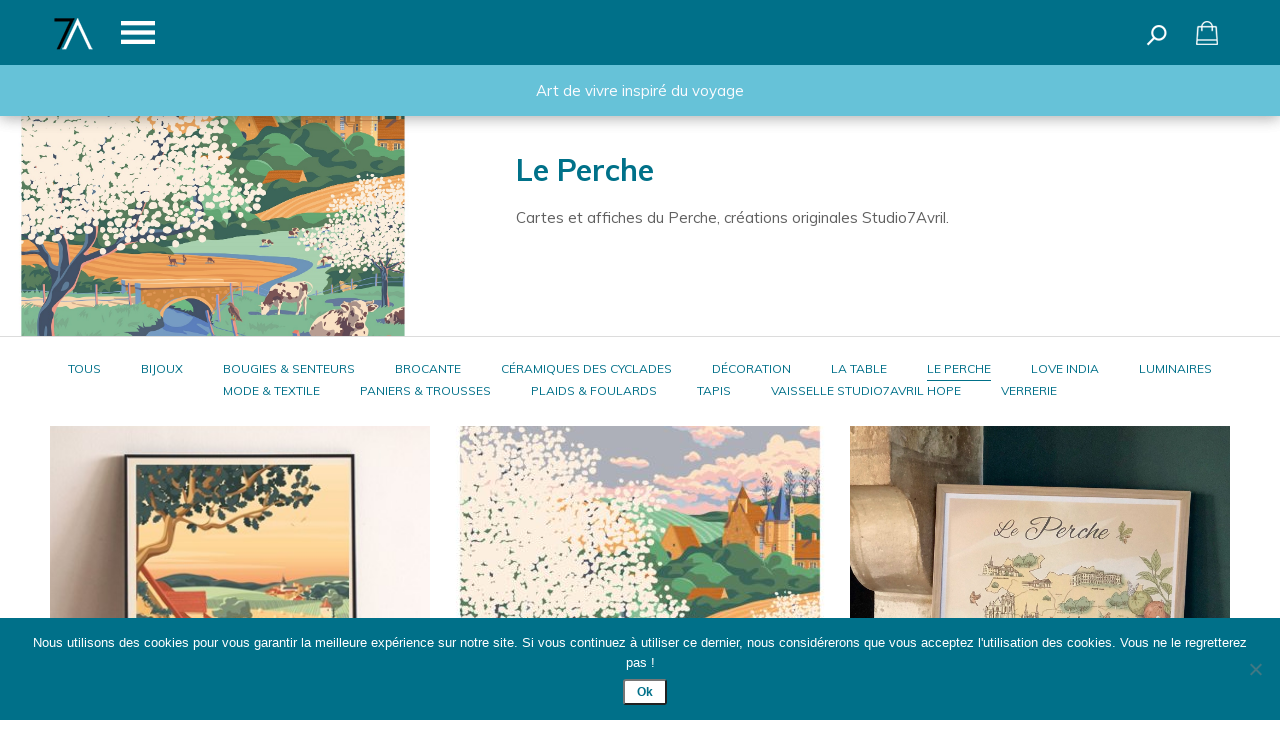

--- FILE ---
content_type: text/html; charset=UTF-8
request_url: https://www.studio7avril.com/categorie-produit/paeteriecarterie/
body_size: 11552
content:

<!DOCTYPE html>
<html dir="ltr" lang="fr-FR" prefix="og: https://ogp.me/ns#">
<head>
<meta charset="UTF-8" />
<meta name="viewport" content="width=device-width, initial-scale=1, maximum-scale=1" />
<meta name="format-detection" content="telephone=no">

	<style>img:is([sizes="auto" i], [sizes^="auto," i]) { contain-intrinsic-size: 3000px 1500px }</style>
	
		<!-- All in One SEO 4.9.0 - aioseo.com -->
		<title>Le Perche | Studio 7 Avril</title>
	<meta name="description" content="Cartes et affiches du Perche, créations originales Studio7Avril." />
	<meta name="robots" content="max-image-preview:large" />
	<link rel="canonical" href="https://www.studio7avril.com/categorie-produit/paeteriecarterie/" />
	<meta name="generator" content="All in One SEO (AIOSEO) 4.9.0" />
		<script type="application/ld+json" class="aioseo-schema">
			{"@context":"https:\/\/schema.org","@graph":[{"@type":"BreadcrumbList","@id":"https:\/\/www.studio7avril.com\/categorie-produit\/paeteriecarterie\/#breadcrumblist","itemListElement":[{"@type":"ListItem","@id":"https:\/\/www.studio7avril.com#listItem","position":1,"name":"Accueil","item":"https:\/\/www.studio7avril.com","nextItem":{"@type":"ListItem","@id":"https:\/\/www.studio7avril.com\/categorie-produit\/paeteriecarterie\/#listItem","name":"Le Perche"}},{"@type":"ListItem","@id":"https:\/\/www.studio7avril.com\/categorie-produit\/paeteriecarterie\/#listItem","position":2,"name":"Le Perche","previousItem":{"@type":"ListItem","@id":"https:\/\/www.studio7avril.com#listItem","name":"Accueil"}}]},{"@type":"CollectionPage","@id":"https:\/\/www.studio7avril.com\/categorie-produit\/paeteriecarterie\/#collectionpage","url":"https:\/\/www.studio7avril.com\/categorie-produit\/paeteriecarterie\/","name":"Le Perche | Studio 7 Avril","description":"Cartes et affiches du Perche, cr\u00e9ations originales Studio7Avril.","inLanguage":"fr-FR","isPartOf":{"@id":"https:\/\/www.studio7avril.com\/#website"},"breadcrumb":{"@id":"https:\/\/www.studio7avril.com\/categorie-produit\/paeteriecarterie\/#breadcrumblist"}},{"@type":"Organization","@id":"https:\/\/www.studio7avril.com\/#organization","name":"Studio 7 Avril","description":"Collections pour la maison","url":"https:\/\/www.studio7avril.com\/","sameAs":["https:\/\/www.instagram.com\/studio7avril\/"]},{"@type":"WebSite","@id":"https:\/\/www.studio7avril.com\/#website","url":"https:\/\/www.studio7avril.com\/","name":"Studio 7 Avril","description":"Collections pour la maison","inLanguage":"fr-FR","publisher":{"@id":"https:\/\/www.studio7avril.com\/#organization"}}]}
		</script>
		<!-- All in One SEO -->

<link rel='stylesheet' id='wp-block-library-css' href='https://www.studio7avril.com/wp-includes/css/dist/block-library/style.min.css?ver=6.8.3' type='text/css' media='all' />
<style id='classic-theme-styles-inline-css' type='text/css'>
/*! This file is auto-generated */
.wp-block-button__link{color:#fff;background-color:#32373c;border-radius:9999px;box-shadow:none;text-decoration:none;padding:calc(.667em + 2px) calc(1.333em + 2px);font-size:1.125em}.wp-block-file__button{background:#32373c;color:#fff;text-decoration:none}
</style>
<link rel='stylesheet' id='aioseo/css/src/vue/standalone/blocks/table-of-contents/global.scss-css' href='https://www.studio7avril.com/wp-content/plugins/all-in-one-seo-pack/dist/Lite/assets/css/table-of-contents/global.e90f6d47.css?ver=4.9.0' type='text/css' media='all' />
<style id='global-styles-inline-css' type='text/css'>
:root{--wp--preset--aspect-ratio--square: 1;--wp--preset--aspect-ratio--4-3: 4/3;--wp--preset--aspect-ratio--3-4: 3/4;--wp--preset--aspect-ratio--3-2: 3/2;--wp--preset--aspect-ratio--2-3: 2/3;--wp--preset--aspect-ratio--16-9: 16/9;--wp--preset--aspect-ratio--9-16: 9/16;--wp--preset--color--black: #000000;--wp--preset--color--cyan-bluish-gray: #abb8c3;--wp--preset--color--white: #ffffff;--wp--preset--color--pale-pink: #f78da7;--wp--preset--color--vivid-red: #cf2e2e;--wp--preset--color--luminous-vivid-orange: #ff6900;--wp--preset--color--luminous-vivid-amber: #fcb900;--wp--preset--color--light-green-cyan: #7bdcb5;--wp--preset--color--vivid-green-cyan: #00d084;--wp--preset--color--pale-cyan-blue: #8ed1fc;--wp--preset--color--vivid-cyan-blue: #0693e3;--wp--preset--color--vivid-purple: #9b51e0;--wp--preset--gradient--vivid-cyan-blue-to-vivid-purple: linear-gradient(135deg,rgba(6,147,227,1) 0%,rgb(155,81,224) 100%);--wp--preset--gradient--light-green-cyan-to-vivid-green-cyan: linear-gradient(135deg,rgb(122,220,180) 0%,rgb(0,208,130) 100%);--wp--preset--gradient--luminous-vivid-amber-to-luminous-vivid-orange: linear-gradient(135deg,rgba(252,185,0,1) 0%,rgba(255,105,0,1) 100%);--wp--preset--gradient--luminous-vivid-orange-to-vivid-red: linear-gradient(135deg,rgba(255,105,0,1) 0%,rgb(207,46,46) 100%);--wp--preset--gradient--very-light-gray-to-cyan-bluish-gray: linear-gradient(135deg,rgb(238,238,238) 0%,rgb(169,184,195) 100%);--wp--preset--gradient--cool-to-warm-spectrum: linear-gradient(135deg,rgb(74,234,220) 0%,rgb(151,120,209) 20%,rgb(207,42,186) 40%,rgb(238,44,130) 60%,rgb(251,105,98) 80%,rgb(254,248,76) 100%);--wp--preset--gradient--blush-light-purple: linear-gradient(135deg,rgb(255,206,236) 0%,rgb(152,150,240) 100%);--wp--preset--gradient--blush-bordeaux: linear-gradient(135deg,rgb(254,205,165) 0%,rgb(254,45,45) 50%,rgb(107,0,62) 100%);--wp--preset--gradient--luminous-dusk: linear-gradient(135deg,rgb(255,203,112) 0%,rgb(199,81,192) 50%,rgb(65,88,208) 100%);--wp--preset--gradient--pale-ocean: linear-gradient(135deg,rgb(255,245,203) 0%,rgb(182,227,212) 50%,rgb(51,167,181) 100%);--wp--preset--gradient--electric-grass: linear-gradient(135deg,rgb(202,248,128) 0%,rgb(113,206,126) 100%);--wp--preset--gradient--midnight: linear-gradient(135deg,rgb(2,3,129) 0%,rgb(40,116,252) 100%);--wp--preset--font-size--small: 13px;--wp--preset--font-size--medium: 20px;--wp--preset--font-size--large: 36px;--wp--preset--font-size--x-large: 42px;--wp--preset--spacing--20: 0.44rem;--wp--preset--spacing--30: 0.67rem;--wp--preset--spacing--40: 1rem;--wp--preset--spacing--50: 1.5rem;--wp--preset--spacing--60: 2.25rem;--wp--preset--spacing--70: 3.38rem;--wp--preset--spacing--80: 5.06rem;--wp--preset--shadow--natural: 6px 6px 9px rgba(0, 0, 0, 0.2);--wp--preset--shadow--deep: 12px 12px 50px rgba(0, 0, 0, 0.4);--wp--preset--shadow--sharp: 6px 6px 0px rgba(0, 0, 0, 0.2);--wp--preset--shadow--outlined: 6px 6px 0px -3px rgba(255, 255, 255, 1), 6px 6px rgba(0, 0, 0, 1);--wp--preset--shadow--crisp: 6px 6px 0px rgba(0, 0, 0, 1);}:where(.is-layout-flex){gap: 0.5em;}:where(.is-layout-grid){gap: 0.5em;}body .is-layout-flex{display: flex;}.is-layout-flex{flex-wrap: wrap;align-items: center;}.is-layout-flex > :is(*, div){margin: 0;}body .is-layout-grid{display: grid;}.is-layout-grid > :is(*, div){margin: 0;}:where(.wp-block-columns.is-layout-flex){gap: 2em;}:where(.wp-block-columns.is-layout-grid){gap: 2em;}:where(.wp-block-post-template.is-layout-flex){gap: 1.25em;}:where(.wp-block-post-template.is-layout-grid){gap: 1.25em;}.has-black-color{color: var(--wp--preset--color--black) !important;}.has-cyan-bluish-gray-color{color: var(--wp--preset--color--cyan-bluish-gray) !important;}.has-white-color{color: var(--wp--preset--color--white) !important;}.has-pale-pink-color{color: var(--wp--preset--color--pale-pink) !important;}.has-vivid-red-color{color: var(--wp--preset--color--vivid-red) !important;}.has-luminous-vivid-orange-color{color: var(--wp--preset--color--luminous-vivid-orange) !important;}.has-luminous-vivid-amber-color{color: var(--wp--preset--color--luminous-vivid-amber) !important;}.has-light-green-cyan-color{color: var(--wp--preset--color--light-green-cyan) !important;}.has-vivid-green-cyan-color{color: var(--wp--preset--color--vivid-green-cyan) !important;}.has-pale-cyan-blue-color{color: var(--wp--preset--color--pale-cyan-blue) !important;}.has-vivid-cyan-blue-color{color: var(--wp--preset--color--vivid-cyan-blue) !important;}.has-vivid-purple-color{color: var(--wp--preset--color--vivid-purple) !important;}.has-black-background-color{background-color: var(--wp--preset--color--black) !important;}.has-cyan-bluish-gray-background-color{background-color: var(--wp--preset--color--cyan-bluish-gray) !important;}.has-white-background-color{background-color: var(--wp--preset--color--white) !important;}.has-pale-pink-background-color{background-color: var(--wp--preset--color--pale-pink) !important;}.has-vivid-red-background-color{background-color: var(--wp--preset--color--vivid-red) !important;}.has-luminous-vivid-orange-background-color{background-color: var(--wp--preset--color--luminous-vivid-orange) !important;}.has-luminous-vivid-amber-background-color{background-color: var(--wp--preset--color--luminous-vivid-amber) !important;}.has-light-green-cyan-background-color{background-color: var(--wp--preset--color--light-green-cyan) !important;}.has-vivid-green-cyan-background-color{background-color: var(--wp--preset--color--vivid-green-cyan) !important;}.has-pale-cyan-blue-background-color{background-color: var(--wp--preset--color--pale-cyan-blue) !important;}.has-vivid-cyan-blue-background-color{background-color: var(--wp--preset--color--vivid-cyan-blue) !important;}.has-vivid-purple-background-color{background-color: var(--wp--preset--color--vivid-purple) !important;}.has-black-border-color{border-color: var(--wp--preset--color--black) !important;}.has-cyan-bluish-gray-border-color{border-color: var(--wp--preset--color--cyan-bluish-gray) !important;}.has-white-border-color{border-color: var(--wp--preset--color--white) !important;}.has-pale-pink-border-color{border-color: var(--wp--preset--color--pale-pink) !important;}.has-vivid-red-border-color{border-color: var(--wp--preset--color--vivid-red) !important;}.has-luminous-vivid-orange-border-color{border-color: var(--wp--preset--color--luminous-vivid-orange) !important;}.has-luminous-vivid-amber-border-color{border-color: var(--wp--preset--color--luminous-vivid-amber) !important;}.has-light-green-cyan-border-color{border-color: var(--wp--preset--color--light-green-cyan) !important;}.has-vivid-green-cyan-border-color{border-color: var(--wp--preset--color--vivid-green-cyan) !important;}.has-pale-cyan-blue-border-color{border-color: var(--wp--preset--color--pale-cyan-blue) !important;}.has-vivid-cyan-blue-border-color{border-color: var(--wp--preset--color--vivid-cyan-blue) !important;}.has-vivid-purple-border-color{border-color: var(--wp--preset--color--vivid-purple) !important;}.has-vivid-cyan-blue-to-vivid-purple-gradient-background{background: var(--wp--preset--gradient--vivid-cyan-blue-to-vivid-purple) !important;}.has-light-green-cyan-to-vivid-green-cyan-gradient-background{background: var(--wp--preset--gradient--light-green-cyan-to-vivid-green-cyan) !important;}.has-luminous-vivid-amber-to-luminous-vivid-orange-gradient-background{background: var(--wp--preset--gradient--luminous-vivid-amber-to-luminous-vivid-orange) !important;}.has-luminous-vivid-orange-to-vivid-red-gradient-background{background: var(--wp--preset--gradient--luminous-vivid-orange-to-vivid-red) !important;}.has-very-light-gray-to-cyan-bluish-gray-gradient-background{background: var(--wp--preset--gradient--very-light-gray-to-cyan-bluish-gray) !important;}.has-cool-to-warm-spectrum-gradient-background{background: var(--wp--preset--gradient--cool-to-warm-spectrum) !important;}.has-blush-light-purple-gradient-background{background: var(--wp--preset--gradient--blush-light-purple) !important;}.has-blush-bordeaux-gradient-background{background: var(--wp--preset--gradient--blush-bordeaux) !important;}.has-luminous-dusk-gradient-background{background: var(--wp--preset--gradient--luminous-dusk) !important;}.has-pale-ocean-gradient-background{background: var(--wp--preset--gradient--pale-ocean) !important;}.has-electric-grass-gradient-background{background: var(--wp--preset--gradient--electric-grass) !important;}.has-midnight-gradient-background{background: var(--wp--preset--gradient--midnight) !important;}.has-small-font-size{font-size: var(--wp--preset--font-size--small) !important;}.has-medium-font-size{font-size: var(--wp--preset--font-size--medium) !important;}.has-large-font-size{font-size: var(--wp--preset--font-size--large) !important;}.has-x-large-font-size{font-size: var(--wp--preset--font-size--x-large) !important;}
:where(.wp-block-post-template.is-layout-flex){gap: 1.25em;}:where(.wp-block-post-template.is-layout-grid){gap: 1.25em;}
:where(.wp-block-columns.is-layout-flex){gap: 2em;}:where(.wp-block-columns.is-layout-grid){gap: 2em;}
:root :where(.wp-block-pullquote){font-size: 1.5em;line-height: 1.6;}
</style>
<link rel='stylesheet' id='contact-form-7-css' href='https://www.studio7avril.com/wp-content/plugins/contact-form-7/includes/css/styles.css?ver=6.1.3' type='text/css' media='all' />
<link rel='stylesheet' id='cookie-notice-front-css' href='https://www.studio7avril.com/wp-content/plugins/cookie-notice/css/front.min.css?ver=2.5.9' type='text/css' media='all' />
<link rel='stylesheet' id='responsive-lightbox-swipebox-css' href='https://www.studio7avril.com/wp-content/plugins/responsive-lightbox/assets/swipebox/swipebox.min.css?ver=1.5.2' type='text/css' media='all' />
<link rel='stylesheet' id='woocommerce-layout-css' href='https://www.studio7avril.com/wp-content/plugins/woocommerce/assets/css/woocommerce-layout.css?ver=10.3.5' type='text/css' media='all' />
<link rel='stylesheet' id='woocommerce-general-css' href='https://www.studio7avril.com/wp-content/plugins/woocommerce/assets/css/woocommerce.css?ver=10.3.5' type='text/css' media='all' />
<style id='woocommerce-inline-inline-css' type='text/css'>
.woocommerce form .form-row .required { visibility: visible; }
</style>
<link rel='stylesheet' id='brands-styles-css' href='https://www.studio7avril.com/wp-content/plugins/woocommerce/assets/css/brands.css?ver=10.3.5' type='text/css' media='all' />
<link rel='stylesheet' id='cpsh-shortcodes-css' href='https://www.studio7avril.com/wp-content/plugins/column-shortcodes/assets/css/shortcodes.css?ver=100.6.9' type='text/css' media='all' />
<script type="text/javascript" id="cookie-notice-front-js-before">
/* <![CDATA[ */
var cnArgs = {"ajaxUrl":"https:\/\/www.studio7avril.com\/wp-admin\/admin-ajax.php","nonce":"123998ad14","hideEffect":"fade","position":"bottom","onScroll":true,"onScrollOffset":300,"onClick":false,"cookieName":"cookie_notice_accepted","cookieTime":2592000,"cookieTimeRejected":2592000,"globalCookie":false,"redirection":false,"cache":false,"revokeCookies":false,"revokeCookiesOpt":"automatic"};
/* ]]> */
</script>
<script type="text/javascript" src="https://www.studio7avril.com/wp-content/plugins/cookie-notice/js/front.min.js?ver=2.5.9" id="cookie-notice-front-js"></script>
<script type="text/javascript" src="https://www.studio7avril.com/wp-includes/js/jquery/jquery.min.js?ver=3.7.1" id="jquery-core-js"></script>
<script type="text/javascript" src="https://www.studio7avril.com/wp-includes/js/jquery/jquery-migrate.min.js?ver=3.4.1" id="jquery-migrate-js"></script>
<script type="text/javascript" src="https://www.studio7avril.com/wp-content/plugins/responsive-lightbox/assets/infinitescroll/infinite-scroll.pkgd.min.js?ver=4.0.1" id="responsive-lightbox-infinite-scroll-js"></script>
<script type="text/javascript" src="https://www.studio7avril.com/wp-content/plugins/woocommerce/assets/js/jquery-blockui/jquery.blockUI.min.js?ver=2.7.0-wc.10.3.5" id="wc-jquery-blockui-js" defer="defer" data-wp-strategy="defer"></script>
<script type="text/javascript" id="wc-add-to-cart-js-extra">
/* <![CDATA[ */
var wc_add_to_cart_params = {"ajax_url":"\/wp-admin\/admin-ajax.php","wc_ajax_url":"\/?wc-ajax=%%endpoint%%","i18n_view_cart":"Voir le panier","cart_url":"https:\/\/www.studio7avril.com\/panier\/","is_cart":"","cart_redirect_after_add":"no"};
/* ]]> */
</script>
<script type="text/javascript" src="https://www.studio7avril.com/wp-content/plugins/woocommerce/assets/js/frontend/add-to-cart.min.js?ver=10.3.5" id="wc-add-to-cart-js" defer="defer" data-wp-strategy="defer"></script>
<script type="text/javascript" src="https://www.studio7avril.com/wp-content/plugins/woocommerce/assets/js/js-cookie/js.cookie.min.js?ver=2.1.4-wc.10.3.5" id="wc-js-cookie-js" defer="defer" data-wp-strategy="defer"></script>
<script type="text/javascript" id="woocommerce-js-extra">
/* <![CDATA[ */
var woocommerce_params = {"ajax_url":"\/wp-admin\/admin-ajax.php","wc_ajax_url":"\/?wc-ajax=%%endpoint%%","i18n_password_show":"Afficher le mot de passe","i18n_password_hide":"Masquer le mot de passe"};
/* ]]> */
</script>
<script type="text/javascript" src="https://www.studio7avril.com/wp-content/plugins/woocommerce/assets/js/frontend/woocommerce.min.js?ver=10.3.5" id="woocommerce-js" defer="defer" data-wp-strategy="defer"></script>
	<noscript><style>.woocommerce-product-gallery{ opacity: 1 !important; }</style></noscript>
	<link rel="icon" href="https://www.studio7avril.com/wp-content/uploads/2018/04/cropped-7A-32x32.png" sizes="32x32" />
<link rel="icon" href="https://www.studio7avril.com/wp-content/uploads/2018/04/cropped-7A-192x192.png" sizes="192x192" />
<link rel="apple-touch-icon" href="https://www.studio7avril.com/wp-content/uploads/2018/04/cropped-7A-180x180.png" />
<meta name="msapplication-TileImage" content="https://www.studio7avril.com/wp-content/uploads/2018/04/cropped-7A-270x270.png" />
<link href="https://fonts.googleapis.com/css?family=Oswald:300,400,700" rel="stylesheet">
<link href="https://fonts.googleapis.com/css?family=Damion|Open+Sans:400,700|Muli:300,400,700|Oswald:300,400,700" rel="stylesheet">




<script defer src="https://use.fontawesome.com/releases/v5.0.9/js/all.js" integrity="sha384-8iPTk2s/jMVj81dnzb/iFR2sdA7u06vHJyyLlAd4snFpCl/SnyUjRrbdJsw1pGIl" crossorigin="anonymous"></script>



<link href="//cdn-images.mailchimp.com/embedcode/classic-10_7.css" rel="stylesheet" type="text/css">


<link rel="stylesheet" type="text/css" media="all" href="https://www.studio7avril.com/wp-content/themes/7avr/style.css" />
<script src="https://unpkg.com/isotope-layout@3/dist/isotope.pkgd.min.js"></script>
<script src="https://www.studio7avril.com/wp-content/themes/7avr/js/packery-mode.pkgd.min.js"></script>
<!-- Global site tag (gtag.js) - Google Analytics -->
<script async src="https://www.googletagmanager.com/gtag/js?id=UA-105979075-1"></script>
<script>
  window.dataLayer = window.dataLayer || [];
  function gtag(){dataLayer.push(arguments);}
  gtag('js', new Date());

  gtag('config', 'UA-105979075-1');
</script>

</head>

<body class="archive tax-product_cat term-paeteriecarterie term-359 wp-theme-7avr theme-7avr cookies-not-set woocommerce woocommerce-page woocommerce-demo-store woocommerce-no-js">

<div class="boxed tophead">
<div class="inboxed"><a href="https://www.studio7avril.com" class="logomob"></a><a href="#" class="menumob"></a>
<div class="cornerwoo">



<a class="cart-contents" href="https://www.studio7avril.com/panier/" title="Mon panier">
    </a><div class="search-ico"></div></div>
<div id="access" role="navigation">
  <div class="menu-header"><ul id="menu-menu-1" class="menu"><li id="menu-item-12" class="menu-item menu-item-type-post_type menu-item-object-page menu-item-home menu-item-12"><a href="https://www.studio7avril.com/">Le Shop</a></li>
<li id="menu-item-35" class="menu-item menu-item-type-post_type menu-item-object-page menu-item-35"><a href="https://www.studio7avril.com/la-marque/">Manifeste</a></li>
<li id="menu-item-34" class="menu-item menu-item-type-post_type menu-item-object-page menu-item-34"><a href="https://www.studio7avril.com/art-du-fait-main/">L&#8217;art du fait main</a></li>
<li id="menu-item-32" class="menu-item menu-item-type-post_type menu-item-object-page menu-item-32"><a href="https://www.studio7avril.com/amenagement-interieur/">Conseil en aménagement intérieur</a></li>
<li id="menu-item-31" class="menu-item menu-item-type-post_type menu-item-object-page menu-item-31"><a href="https://www.studio7avril.com/nous-trouver/">Nous trouver</a></li>
<li id="menu-item-30" class="menu-item menu-item-type-post_type menu-item-object-page menu-item-30"><a href="https://www.studio7avril.com/contact/">Contact</a></li>
</ul></div>  
  
  
  
</div>
</div>


<div id="search" >	<div class="inboxed">
<form role="search" method="get" id="searchform" action="https://www.studio7avril.com/">
    <div>
 <input type="text" value="" name="s" id="s" placeholder="Rechercher">
        <input type="submit" id="searchsubmit" value="Rechercher" title="Rechercher">
    </div>
</form>


</div></div>


</div>
    <p role="complementary" aria-label="Notification de la boutique" class="woocommerce-store-notice demo_store" data-notice-id="a527acac9ed9523bcf3e78e15e71d876" style="display:none;">Art de vivre inspiré du voyage <a role="button" href="#" class="woocommerce-store-notice__dismiss-link">Ignorer</a></p>
      


	<div id="primary" class="content-area"><main id="main" class="site-main" role="main">
    <header class="woocommerce-products-header">
<div  class="content-column full_width toparchiv" >
<div style="background-color: #007089;  background-image: url(https://www.studio7avril.com/wp-content/uploads/2021/04/Affiche-Le-Perche-2021-Le-Printemps-STUDIO7AVRIL-DEF-BD.jpg) ;      text-align: center;  " class="content-column one_third"></div>
<div class="content-column two_third"><h1 class="woocommerce-products-header__title page-title">Le Perche</h1>

		<div class="term-description"><p>Cartes et affiches du Perche, créations originales Studio7Avril.</p>
</div>        
</div>
</div>





	
		

	<ul class="listcat"><div class="selector">Catégories</div><li><a href="https://www.studio7avril.com/" >Tous</a></li><li><a href="https://www.studio7avril.com/categorie-produit/bijoux/" >Bijoux</a></li><li><a href="https://www.studio7avril.com/categorie-produit/bougies/" >Bougies &amp; senteurs</a></li><li><a href="https://www.studio7avril.com/categorie-produit/brocante/" >Brocante</a></li><li><a href="https://www.studio7avril.com/categorie-produit/ceramiquescyclades/" >Céramiques des Cyclades</a></li><li><a href="https://www.studio7avril.com/categorie-produit/decoration/" >Décoration</a></li><li><a href="https://www.studio7avril.com/categorie-produit/artdelatable/" >La table</a></li><li><a href="https://www.studio7avril.com/categorie-produit/paeteriecarterie/" class="acive_cat">Le Perche</a></li><li><a href="https://www.studio7avril.com/categorie-produit/love-india/" >Love India</a></li><li><a href="https://www.studio7avril.com/categorie-produit/luminaires/" >Luminaires</a></li><li><a href="https://www.studio7avril.com/categorie-produit/lingedemaison/" >Mode &amp; Textile</a></li><li><a href="https://www.studio7avril.com/categorie-produit/paniers-cabas-trousses/" >Paniers &amp; trousses</a></li><li><a href="https://www.studio7avril.com/categorie-produit/plaids/" >Plaids &amp; foulards</a></li><li><a href="https://www.studio7avril.com/categorie-produit/tapis/" >Tapis</a></li><li><a href="https://www.studio7avril.com/categorie-produit/vaisselle-studio7avril-hope/" >Vaisselle Studio7Avril Hope</a></li><li><a href="https://www.studio7avril.com/categorie-produit/verres/" >Verrerie</a></li></ul>
    </header>

		
			<div class="woocommerce-notices-wrapper"></div>
			<ul class="products columns-4">

													
					<li class="classique post-2198 product type-product status-publish has-post-thumbnail product_cat-paeteriecarterie first instock shipping-taxable purchasable product-type-variable">

	
	
		<a class="thumbnail classique " title="Affiche et carte Le Perche L&#8217;été" href="https://www.studio7avril.com/produit/affiche-le-perche/"><img width="378" height="378" src="https://www.studio7avril.com/wp-content/uploads/2020/07/affiche-Le-Perche-Studio7Avril.jpg" class="attachment-shop_catalog size-shop_catalog" alt="Affiche et carte Le Perche L&#039;été" decoding="async" fetchpriority="high" />		
		<!-- details -->
		<div class="hoverprod">	
      
      	      
        <h3>Affiche et carte Le Perche L&#8217;été        
                
		
	<span class="price"><span class="woocommerce-Price-amount amount" aria-hidden="true"><bdi>2<span class="woocommerce-Price-currencySymbol">&euro;</span></bdi></span> <span aria-hidden="true"> – </span> <span class="woocommerce-Price-amount amount" aria-hidden="true"><bdi>30<span class="woocommerce-Price-currencySymbol">&euro;</span></bdi></span><span class="screen-reader-text">Plage de prix : 2&euro; à 30&euro;</span></span>
	</h3>
		</div>
    
		<!-- end details -->
	</a>		<a class="buttonPin" target="_blank" title="Pin it!" data-pin-do="buttonPin" data-pin-custom="true" href="//www.pinterest.com/pin/create/button/?url=https://www.studio7avril.com/produit/affiche-le-perche/&media=https://www.studio7avril.com/wp-content/uploads/2020/07/affiche-Le-Perche-Studio7Avril.jpg&description=Affiche+et+carte+Le+Perche+L%26%238217%3B%C3%A9t%C3%A9"   data-pin-media="https://www.studio7avril.com/wp-content/uploads/2020/07/affiche-Le-Perche-Studio7Avril.jpg"><img src="https://assets.pinterest.com/images/pidgets/pinit_fg_en_rect_gray_20.png" height="25"/></a>          </a>
</li>

									
					<li class="classique post-2796 product type-product status-publish has-post-thumbnail product_cat-paeteriecarterie  instock shipping-taxable purchasable product-type-variable">

	
	
		<a class="thumbnail classique " title="Affiche et carte Le Perche Le Printemps" href="https://www.studio7avril.com/produit/affiche-et-carte-le-perche-le-printemps-edition-2021/"><img width="400" height="400" src="https://www.studio7avril.com/wp-content/uploads/2021/04/Affiche-Le-Perche-2021-Le-Printemps-STUDIO7AVRIL-DEF-BD-400x400.jpg" class="attachment-shop_catalog size-shop_catalog" alt="Affiche et carte Le Perche Le Printemps" decoding="async" />		
		<!-- details -->
		<div class="hoverprod">	
      
      	      
        <h3>Affiche et carte Le Perche Le Printemps        
                
		
	<span class="price"><span class="woocommerce-Price-amount amount" aria-hidden="true"><bdi>2<span class="woocommerce-Price-currencySymbol">&euro;</span></bdi></span> <span aria-hidden="true"> – </span> <span class="woocommerce-Price-amount amount" aria-hidden="true"><bdi>20<span class="woocommerce-Price-currencySymbol">&euro;</span></bdi></span><span class="screen-reader-text">Plage de prix : 2&euro; à 20&euro;</span></span>
	</h3>
		</div>
    
		<!-- end details -->
	</a>		<a class="buttonPin" target="_blank" title="Pin it!" data-pin-do="buttonPin" data-pin-custom="true" href="//www.pinterest.com/pin/create/button/?url=https://www.studio7avril.com/produit/affiche-et-carte-le-perche-le-printemps-edition-2021/&media=https://www.studio7avril.com/wp-content/uploads/2021/04/Affiche-Le-Perche-2021-Le-Printemps-STUDIO7AVRIL-DEF-BD.jpg&description=Affiche+et+carte+Le+Perche+Le+Printemps"   data-pin-media="https://www.studio7avril.com/wp-content/uploads/2021/04/Affiche-Le-Perche-2021-Le-Printemps-STUDIO7AVRIL-DEF-BD.jpg"><img src="https://assets.pinterest.com/images/pidgets/pinit_fg_en_rect_gray_20.png" height="25"/></a>          </a>
</li>

									
					<li class="classique post-7460 product type-product status-publish has-post-thumbnail product_cat-paeteriecarterie  instock shipping-taxable purchasable product-type-variable">

	
	
		<a class="thumbnail classique " title="Affiche carte Le Perche édition 2023" href="https://www.studio7avril.com/produit/affiche-carte-le-perche-edition-2023/"><img width="1461" height="1668" src="https://www.studio7avril.com/wp-content/uploads/2023/04/affiche-Le-Perche-Studio7Avril-2023.jpg" class="attachment-shop_catalog size-shop_catalog" alt="Affiche carte Le Perche édition 2023" decoding="async" />		
		<!-- details -->
		<div class="hoverprod">	
      
      	      
        <h3>Affiche carte Le Perche édition 2023        
                
		
	<span class="price"><span class="woocommerce-Price-amount amount" aria-hidden="true"><bdi>25<span class="woocommerce-Price-currencySymbol">&euro;</span></bdi></span> <span aria-hidden="true"> – </span> <span class="woocommerce-Price-amount amount" aria-hidden="true"><bdi>35<span class="woocommerce-Price-currencySymbol">&euro;</span></bdi></span><span class="screen-reader-text">Plage de prix : 25&euro; à 35&euro;</span></span>
	</h3>
		</div>
    
		<!-- end details -->
	</a>		<a class="buttonPin" target="_blank" title="Pin it!" data-pin-do="buttonPin" data-pin-custom="true" href="//www.pinterest.com/pin/create/button/?url=https://www.studio7avril.com/produit/affiche-carte-le-perche-edition-2023/&media=https://www.studio7avril.com/wp-content/uploads/2023/04/affiche-Le-Perche-Studio7Avril-2023.jpg&description=Affiche+carte+Le+Perche+%C3%A9dition+2023"   data-pin-media="https://www.studio7avril.com/wp-content/uploads/2023/04/affiche-Le-Perche-Studio7Avril-2023.jpg"><img src="https://assets.pinterest.com/images/pidgets/pinit_fg_en_rect_gray_20.png" height="25"/></a>          </a>
</li>

									
					<li class="classique post-5010 product type-product status-publish has-post-thumbnail product_cat-paeteriecarterie last instock shipping-taxable purchasable product-type-variable">

	
	
		<a class="thumbnail classique " title="Affiche et carte Le Perche Bellême" href="https://www.studio7avril.com/produit/affiche-et-carte-le-perche-belleme/"><img width="400" height="400" src="https://www.studio7avril.com/wp-content/uploads/2022/06/affiche-studio7avril-Belleme-Le-Perche-400x400.jpg" class="attachment-shop_catalog size-shop_catalog" alt="Affiche et carte Le Perche Bellême" decoding="async" loading="lazy" />		
		<!-- details -->
		<div class="hoverprod">	
      
      	      
        <h3>Affiche et carte Le Perche Bellême        
                
		
	<span class="price"><span class="woocommerce-Price-amount amount" aria-hidden="true"><bdi>2<span class="woocommerce-Price-currencySymbol">&euro;</span></bdi></span> <span aria-hidden="true"> – </span> <span class="woocommerce-Price-amount amount" aria-hidden="true"><bdi>30<span class="woocommerce-Price-currencySymbol">&euro;</span></bdi></span><span class="screen-reader-text">Plage de prix : 2&euro; à 30&euro;</span></span>
	</h3>
		</div>
    
		<!-- end details -->
	</a>		<a class="buttonPin" target="_blank" title="Pin it!" data-pin-do="buttonPin" data-pin-custom="true" href="//www.pinterest.com/pin/create/button/?url=https://www.studio7avril.com/produit/affiche-et-carte-le-perche-belleme/&media=https://www.studio7avril.com/wp-content/uploads/2022/06/affiche-studio7avril-Belleme-Le-Perche.jpg&description=Affiche+et+carte+Le+Perche+Bell%C3%AAme"   data-pin-media="https://www.studio7avril.com/wp-content/uploads/2022/06/affiche-studio7avril-Belleme-Le-Perche.jpg"><img src="https://assets.pinterest.com/images/pidgets/pinit_fg_en_rect_gray_20.png" height="25"/></a>          </a>
</li>

				
			</ul>
			
		
	</main></div>
	
<div class="full_width instagrambloc">
<div class="inboxed">

	<style>
		.followinst { display: block;
    color: #fff;
    width: auto;
    text-align: center;
    font-weight: bold;
    font-size: 17px;
    max-width: 280px;
    margin: 0 auto 30px auto;
    background: #12a1c3;
    padding: 16px 20px;
    border-radius: 4px;
    box-shadow: 5px 5px 0px #0c4856;
}  		
	
	.followinst:hover {  
    color: #12a1c3;
       background: #fff;
    box-shadow: 5px 5px 0px #0c4856;
}  
	a.followinst svg {
    width: 40px;
    /* position: absolute; */
    display: block;
    vertical-align: middle;
    margin: auto auto 10px auto;
}
	</style>
	
	
	<a class="followinst" target="_blank" href="https://www.instagram.com/studio7avril/"><svg class="" aria-hidden="true" data-prefix="fab" data-icon="instagram" role="img" xmlns="http://www.w3.org/2000/svg" viewBox="0 0 448 512" data-fa-i2svg=""><path fill="currentColor" d="M224.1 141c-63.6 0-114.9 51.3-114.9 114.9s51.3 114.9 114.9 114.9S339 319.5 339 255.9 287.7 141 224.1 141zm0 189.6c-41.1 0-74.7-33.5-74.7-74.7s33.5-74.7 74.7-74.7 74.7 33.5 74.7 74.7-33.6 74.7-74.7 74.7zm146.4-194.3c0 14.9-12 26.8-26.8 26.8-14.9 0-26.8-12-26.8-26.8s12-26.8 26.8-26.8 26.8 12 26.8 26.8zm76.1 27.2c-1.7-35.9-9.9-67.7-36.2-93.9-26.2-26.2-58-34.4-93.9-36.2-37-2.1-147.9-2.1-184.9 0-35.8 1.7-67.6 9.9-93.9 36.1s-34.4 58-36.2 93.9c-2.1 37-2.1 147.9 0 184.9 1.7 35.9 9.9 67.7 36.2 93.9s58 34.4 93.9 36.2c37 2.1 147.9 2.1 184.9 0 35.9-1.7 67.7-9.9 93.9-36.2 26.2-26.2 34.4-58 36.2-93.9 2.1-37 2.1-147.8 0-184.8zM398.8 388c-7.8 19.6-22.9 34.7-42.6 42.6-29.5 11.7-99.5 9-132.1 9s-102.7 2.6-132.1-9c-19.6-7.8-34.7-22.9-42.6-42.6-11.7-29.5-9-99.5-9-132.1s-2.6-102.7 9-132.1c7.8-19.6 22.9-34.7 42.6-42.6 29.5-11.7 99.5-9 132.1-9s102.7-2.6 132.1 9c19.6 7.8 34.7 22.9 42.6 42.6 11.7 29.5 9 99.5 9 132.1s2.7 102.7-9 132.1z"></path></svg>Suivez le Studio sur Instagram</a>
	

	
	
	
	
	

</div>

</div>










	<div id="footer" role="contentinfo">
	<div class="inboxed" >

<div id="first" class="widget-area one_fifth">
  <ul>
    <li id="responsive_lightbox_image_widget-2" class="widget-container rl-image-widget"><h3 class="widget-title"></h3><div class="rl-image-widget-text" style="text-align: justify;display: block"></div><a href="http://www.studio7avril.com" class="rl-image-widget-link"><img class="rl-image-widget-image" src="https://www.studio7avril.com/wp-content/uploads/2018/04/7Afooter.png" width="120" height="90" title="Studio7avril" alt="" style="float: left" /></a></li><li id="nav_menu-2" class="widget-container widget_nav_menu"><div class="menu-menu-1-container"><ul id="menu-menu-2" class="menu"><li class="menu-item menu-item-type-post_type menu-item-object-page menu-item-home menu-item-12"><a href="https://www.studio7avril.com/">Le Shop</a></li>
<li class="menu-item menu-item-type-post_type menu-item-object-page menu-item-35"><a href="https://www.studio7avril.com/la-marque/">Manifeste</a></li>
<li class="menu-item menu-item-type-post_type menu-item-object-page menu-item-34"><a href="https://www.studio7avril.com/art-du-fait-main/">L&#8217;art du fait main</a></li>
<li class="menu-item menu-item-type-post_type menu-item-object-page menu-item-32"><a href="https://www.studio7avril.com/amenagement-interieur/">Conseil en aménagement intérieur</a></li>
<li class="menu-item menu-item-type-post_type menu-item-object-page menu-item-31"><a href="https://www.studio7avril.com/nous-trouver/">Nous trouver</a></li>
<li class="menu-item menu-item-type-post_type menu-item-object-page menu-item-30"><a href="https://www.studio7avril.com/contact/">Contact</a></li>
</ul></div></li>  </ul>
</div>
<div id="second" class="widget-area three_fifth">
  <ul>
    <li id="custom_html-4" class="widget_text widget-container widget_custom_html"><h3 class="widget-title">VOTRE MAISON VA ADORER NOTRE NEWSLETTER !</h3><div class="textwidget custom-html-widget"><!-- Begin MailChimp Signup Form -->
<div id="mc_embed_signup">
<form action="https://studio7avril.us12.list-manage.com/subscribe/post?u=32ae9d0bcb42c0eb86e362faa&amp;id=9233a2a9f4" method="post" id="mc-embedded-subscribe-form" name="mc-embedded-subscribe-form" class="validate" target="_blank" novalidate>
    <div id="mc_embed_signup_scroll">
	
<div class="mc-field-group">
	<input type="email" value="" placeholder="Votre adresse E-mail" name="EMAIL" class="required email" id="mce-EMAIL">
   <div style="position: absolute; left: -5000px;" aria-hidden="true"><input type="text" name="b_32ae9d0bcb42c0eb86e362faa_9233a2a9f4" tabindex="-1" value=""></div>
   <input type="submit" value="Je valide" name="subscribe" id="mc-embedded-subscribe" class="button">
   
   </div>
 
    
    <div id="mce-responses" class="clear">
		<div class="response" id="mce-error-response" style="display:none"></div>
		<div class="response" id="mce-success-response" style="display:none"></div>
	</div>   
    
    
    
    </div>
</form>
</div>
<script type='text/javascript' src='//s3.amazonaws.com/downloads.mailchimp.com/js/mc-validate.js'></script><script type='text/javascript'>(function($) {window.fnames = new Array(); window.ftypes = new Array();fnames[0]='EMAIL';ftypes[0]='email';fnames[1]='FNAME';ftypes[1]='text';fnames[2]='LNAME';ftypes[2]='text';fnames[3]='ADDRESS';ftypes[3]='address';fnames[4]='PHONE';ftypes[4]='phone'; /*
 * Translated default messages for the $ validation plugin.
 * Locale: FR
 */
$.extend($.validator.messages, {
        required: "Ce champ est requis.",
        remote: "Veuillez remplir ce champ pour continuer.",
        email: "Veuillez entrer une adresse email valide.",
        url: "Veuillez entrer une URL valide.",
        date: "Veuillez entrer une date valide.",
        dateISO: "Veuillez entrer une date valide (ISO).",
        number: "Veuillez entrer un nombre valide.",
        digits: "Veuillez entrer (seulement) une valeur numérique.",
        creditcard: "Veuillez entrer un numéro de carte de crédit valide.",
        equalTo: "Veuillez entrer une nouvelle fois la même valeur.",
        accept: "Veuillez entrer une valeur avec une extension valide.",
        maxlength: $.validator.format("Veuillez ne pas entrer plus de {0} caractères."),
        minlength: $.validator.format("Veuillez entrer au moins {0} caractères."),
        rangelength: $.validator.format("Veuillez entrer entre {0} et {1} caractères."),
        range: $.validator.format("Veuillez entrer une valeur entre {0} et {1}."),
        max: $.validator.format("Veuillez entrer une valeur inférieure ou égale à {0}."),
        min: $.validator.format("Veuillez entrer une valeur supérieure ou égale à {0}.")
});}(jQuery));var $mcj = jQuery.noConflict(true);</script>
<!--End mc_embed_signup--></div></li><li id="text-2" class="widget-container widget_text"><h3 class="widget-title">Un art de vivre inspiré du voyage</h3>			<div class="textwidget"><p>Des collections pour la maison, de beaux objets, de la vaisselle, du linge de maison, des tapis berbères&#8230; Le tout entièrement réalisé à la main avec amour !</p>
<p>L’univers unique de Studio7Avril s’expose désormais au cœur du Perche en Normandie, dans le ravissant village de Bellême, réputé pour ses antiquaires et brocanteurs. La boutique, située dans la vieille ville, occupe la Conciergerie de l’ancienne Maison du Gouverneur.</p>
</div>
		</li>  </ul>
</div>
<div id="third" class="widget-area one_fifth">
  <ul>
    <li id="custom_html-3" class="widget_text widget-container widget_custom_html"><h3 class="widget-title">SUIVEZ LE STUDIO</h3><div class="textwidget custom-html-widget"><a href="https://www.facebook.com/studio7avril/" target="_blank" class="socialico"><i class="fab fa-facebook-square"></i></a><a href="https://www.instagram.com/studio7avril/" target="_blank" class="socialico"><i class="fab fa-instagram"></i></a><a href="https://plus.google.com/u/0/116045621965027007639" target="_blank" class="socialico"><i class="fab fa-google-plus-square"></i></a>


</div></li><li id="text-3" class="widget-container widget_text"><h3 class="widget-title">STUDIO7AVRIL</h3>			<div class="textwidget"><p>26, Ville Close &#8211; 61130 Bellême.</p>
<p><strong>Horaires :</strong></p>
<p>Vendredi : 14h30-19h</p>
<p>Samedi: 11h-13h &amp; 14h30-19h</p>
<p>Dimanche : 11h-13h</p>
<p>Sur rendez-vous : Laure de Bayser 06 18 41 77 83</p>
</div>
		</li>  </ul>
</div>


		</div>
	</div><!-- #footer -->


<div id="footernd">	<div class="inboxed" >
<a href="https://www.studio7avril.com" title="Studio 7 Avril">Studio 7 Avril</a> © 2025 - <a href="https://www.studio7avril.com/mentions-legales/">Mentions légales</a> - <a href="https://www.studio7avril.com/conditions-generales-de-vente-studio7avril-com/">Conditions générales de Vente</a> - <a href="https://www.studio7avril.com/contact/" title="Contactez-nous">Contact</a></div></div>





<div id="thepanier" class=""><div class="lignepanier"></div>
<div class="litlefermepanier">X</div>
		
			<ul id="sidebarpanier" class="widget-area" role="complementary">

<li id="woocommerce_widget_cart-2" class="widget-container woocommerce widget_shopping_cart"><h3 class="widget-title">Panier</h3><div class="widget_shopping_cart_content"></div></li>			</ul>
		<!-- #primary .widget-area -->

</div>



<script type="speculationrules">
{"prefetch":[{"source":"document","where":{"and":[{"href_matches":"\/*"},{"not":{"href_matches":["\/wp-*.php","\/wp-admin\/*","\/wp-content\/uploads\/*","\/wp-content\/*","\/wp-content\/plugins\/*","\/wp-content\/themes\/7avr\/*","\/*\\?(.+)"]}},{"not":{"selector_matches":"a[rel~=\"nofollow\"]"}},{"not":{"selector_matches":".no-prefetch, .no-prefetch a"}}]},"eagerness":"conservative"}]}
</script>
<p role="complementary" aria-label="Notification de la boutique" class="woocommerce-store-notice demo_store" data-notice-id="a527acac9ed9523bcf3e78e15e71d876" style="display:none;">Art de vivre inspiré du voyage <a role="button" href="#" class="woocommerce-store-notice__dismiss-link">Ignorer</a></p>	<script type='text/javascript'>
		(function () {
			var c = document.body.className;
			c = c.replace(/woocommerce-no-js/, 'woocommerce-js');
			document.body.className = c;
		})();
	</script>
	<link rel='stylesheet' id='wc-stripe-blocks-checkout-style-css' href='https://www.studio7avril.com/wp-content/plugins/woocommerce-gateway-stripe/build/upe-blocks.css?ver=7a015a6f0fabd17529b6' type='text/css' media='all' />
<link rel='stylesheet' id='wc-blocks-style-css' href='https://www.studio7avril.com/wp-content/plugins/woocommerce/assets/client/blocks/wc-blocks.css?ver=wc-10.3.5' type='text/css' media='all' />
<script type="module"  src="https://www.studio7avril.com/wp-content/plugins/all-in-one-seo-pack/dist/Lite/assets/table-of-contents.95d0dfce.js?ver=4.9.0" id="aioseo/js/src/vue/standalone/blocks/table-of-contents/frontend.js-js"></script>
<script type="text/javascript" src="https://www.studio7avril.com/wp-includes/js/dist/hooks.min.js?ver=4d63a3d491d11ffd8ac6" id="wp-hooks-js"></script>
<script type="text/javascript" src="https://www.studio7avril.com/wp-includes/js/dist/i18n.min.js?ver=5e580eb46a90c2b997e6" id="wp-i18n-js"></script>
<script type="text/javascript" id="wp-i18n-js-after">
/* <![CDATA[ */
wp.i18n.setLocaleData( { 'text direction\u0004ltr': [ 'ltr' ] } );
/* ]]> */
</script>
<script type="text/javascript" src="https://www.studio7avril.com/wp-content/plugins/contact-form-7/includes/swv/js/index.js?ver=6.1.3" id="swv-js"></script>
<script type="text/javascript" id="contact-form-7-js-translations">
/* <![CDATA[ */
( function( domain, translations ) {
	var localeData = translations.locale_data[ domain ] || translations.locale_data.messages;
	localeData[""].domain = domain;
	wp.i18n.setLocaleData( localeData, domain );
} )( "contact-form-7", {"translation-revision-date":"2025-02-06 12:02:14+0000","generator":"GlotPress\/4.0.1","domain":"messages","locale_data":{"messages":{"":{"domain":"messages","plural-forms":"nplurals=2; plural=n > 1;","lang":"fr"},"This contact form is placed in the wrong place.":["Ce formulaire de contact est plac\u00e9 dans un mauvais endroit."],"Error:":["Erreur\u00a0:"]}},"comment":{"reference":"includes\/js\/index.js"}} );
/* ]]> */
</script>
<script type="text/javascript" id="contact-form-7-js-before">
/* <![CDATA[ */
var wpcf7 = {
    "api": {
        "root": "https:\/\/www.studio7avril.com\/wp-json\/",
        "namespace": "contact-form-7\/v1"
    }
};
/* ]]> */
</script>
<script type="text/javascript" src="https://www.studio7avril.com/wp-content/plugins/contact-form-7/includes/js/index.js?ver=6.1.3" id="contact-form-7-js"></script>
<script type="text/javascript" src="https://www.studio7avril.com/wp-content/plugins/responsive-lightbox/assets/swipebox/jquery.swipebox.min.js?ver=1.5.2" id="responsive-lightbox-swipebox-js"></script>
<script type="text/javascript" src="https://www.studio7avril.com/wp-includes/js/underscore.min.js?ver=1.13.7" id="underscore-js"></script>
<script type="text/javascript" id="responsive-lightbox-js-before">
/* <![CDATA[ */
var rlArgs = {"script":"swipebox","selector":"lightbox","customEvents":"","activeGalleries":true,"animation":true,"hideCloseButtonOnMobile":false,"removeBarsOnMobile":false,"hideBars":false,"hideBarsDelay":5000,"videoMaxWidth":1080,"useSVG":true,"loopAtEnd":true,"woocommerce_gallery":true,"ajaxurl":"https:\/\/www.studio7avril.com\/wp-admin\/admin-ajax.php","nonce":"5bfdd22114","preview":false,"postId":2198,"scriptExtension":false};
/* ]]> */
</script>
<script type="text/javascript" src="https://www.studio7avril.com/wp-content/plugins/responsive-lightbox/js/front.js?ver=2.5.4" id="responsive-lightbox-js"></script>
<script type="text/javascript" src="https://www.studio7avril.com/wp-content/plugins/woocommerce/assets/js/sourcebuster/sourcebuster.min.js?ver=10.3.5" id="sourcebuster-js-js"></script>
<script type="text/javascript" id="wc-order-attribution-js-extra">
/* <![CDATA[ */
var wc_order_attribution = {"params":{"lifetime":1.0e-5,"session":30,"base64":false,"ajaxurl":"https:\/\/www.studio7avril.com\/wp-admin\/admin-ajax.php","prefix":"wc_order_attribution_","allowTracking":true},"fields":{"source_type":"current.typ","referrer":"current_add.rf","utm_campaign":"current.cmp","utm_source":"current.src","utm_medium":"current.mdm","utm_content":"current.cnt","utm_id":"current.id","utm_term":"current.trm","utm_source_platform":"current.plt","utm_creative_format":"current.fmt","utm_marketing_tactic":"current.tct","session_entry":"current_add.ep","session_start_time":"current_add.fd","session_pages":"session.pgs","session_count":"udata.vst","user_agent":"udata.uag"}};
/* ]]> */
</script>
<script type="text/javascript" src="https://www.studio7avril.com/wp-content/plugins/woocommerce/assets/js/frontend/order-attribution.min.js?ver=10.3.5" id="wc-order-attribution-js"></script>
<script type="text/javascript" src="https://www.google.com/recaptcha/api.js?render=6LeDzegfAAAAACwZJEm3SzRfQnslOmP80LMGNRLG&amp;ver=3.0" id="google-recaptcha-js"></script>
<script type="text/javascript" src="https://www.studio7avril.com/wp-includes/js/dist/vendor/wp-polyfill.min.js?ver=3.15.0" id="wp-polyfill-js"></script>
<script type="text/javascript" id="wpcf7-recaptcha-js-before">
/* <![CDATA[ */
var wpcf7_recaptcha = {
    "sitekey": "6LeDzegfAAAAACwZJEm3SzRfQnslOmP80LMGNRLG",
    "actions": {
        "homepage": "homepage",
        "contactform": "contactform"
    }
};
/* ]]> */
</script>
<script type="text/javascript" src="https://www.studio7avril.com/wp-content/plugins/contact-form-7/modules/recaptcha/index.js?ver=6.1.3" id="wpcf7-recaptcha-js"></script>
<script type="text/javascript" id="wc-cart-fragments-js-extra">
/* <![CDATA[ */
var wc_cart_fragments_params = {"ajax_url":"\/wp-admin\/admin-ajax.php","wc_ajax_url":"\/?wc-ajax=%%endpoint%%","cart_hash_key":"wc_cart_hash_9985600ac49151b23f7e8a31d4a7c14f","fragment_name":"wc_fragments_9985600ac49151b23f7e8a31d4a7c14f","request_timeout":"5000"};
/* ]]> */
</script>
<script type="text/javascript" src="https://www.studio7avril.com/wp-content/plugins/woocommerce/assets/js/frontend/cart-fragments.min.js?ver=10.3.5" id="wc-cart-fragments-js" defer="defer" data-wp-strategy="defer"></script>

		<!-- Cookie Notice plugin v2.5.9 by Hu-manity.co https://hu-manity.co/ -->
		<div id="cookie-notice" role="dialog" class="cookie-notice-hidden cookie-revoke-hidden cn-position-bottom" aria-label="Cookie Notice" style="background-color: rgba(0,112,137,1);"><div class="cookie-notice-container" style="color: #fff"><span id="cn-notice-text" class="cn-text-container">Nous utilisons des cookies pour vous garantir la meilleure expérience sur notre site. Si vous continuez à utiliser ce dernier, nous considérerons que vous acceptez l'utilisation des cookies. Vous ne le regretterez pas !</span><span id="cn-notice-buttons" class="cn-buttons-container"><button id="cn-accept-cookie" data-cookie-set="accept" class="cn-set-cookie cn-button cn-button-custom button" aria-label="Ok">Ok</button></span><button id="cn-close-notice" data-cookie-set="accept" class="cn-close-icon" aria-label="Non"></button></div>
			
		</div>
		<!-- / Cookie Notice plugin -->
<script src="https://www.studio7avril.com/wp-content/themes/7avr/js/scripts.js"></script>  

<script type="text/javascript" src="//downloads.mailchimp.com/js/signup-forms/popup/embed.js" data-dojo-config="usePlainJson: true, isDebug: false"></script><script type="text/javascript">require(["mojo/signup-forms/Loader"], function(L) { L.start({"baseUrl":"mc.us12.list-manage.com","uuid":"32ae9d0bcb42c0eb86e362faa","lid":"9233a2a9f4"}) })</script>


</body>
</html>


--- FILE ---
content_type: text/html; charset=utf-8
request_url: https://www.google.com/recaptcha/api2/anchor?ar=1&k=6LeDzegfAAAAACwZJEm3SzRfQnslOmP80LMGNRLG&co=aHR0cHM6Ly93d3cuc3R1ZGlvN2F2cmlsLmNvbTo0NDM.&hl=en&v=TkacYOdEJbdB_JjX802TMer9&size=invisible&anchor-ms=20000&execute-ms=15000&cb=u2u828cvooab
body_size: 45013
content:
<!DOCTYPE HTML><html dir="ltr" lang="en"><head><meta http-equiv="Content-Type" content="text/html; charset=UTF-8">
<meta http-equiv="X-UA-Compatible" content="IE=edge">
<title>reCAPTCHA</title>
<style type="text/css">
/* cyrillic-ext */
@font-face {
  font-family: 'Roboto';
  font-style: normal;
  font-weight: 400;
  src: url(//fonts.gstatic.com/s/roboto/v18/KFOmCnqEu92Fr1Mu72xKKTU1Kvnz.woff2) format('woff2');
  unicode-range: U+0460-052F, U+1C80-1C8A, U+20B4, U+2DE0-2DFF, U+A640-A69F, U+FE2E-FE2F;
}
/* cyrillic */
@font-face {
  font-family: 'Roboto';
  font-style: normal;
  font-weight: 400;
  src: url(//fonts.gstatic.com/s/roboto/v18/KFOmCnqEu92Fr1Mu5mxKKTU1Kvnz.woff2) format('woff2');
  unicode-range: U+0301, U+0400-045F, U+0490-0491, U+04B0-04B1, U+2116;
}
/* greek-ext */
@font-face {
  font-family: 'Roboto';
  font-style: normal;
  font-weight: 400;
  src: url(//fonts.gstatic.com/s/roboto/v18/KFOmCnqEu92Fr1Mu7mxKKTU1Kvnz.woff2) format('woff2');
  unicode-range: U+1F00-1FFF;
}
/* greek */
@font-face {
  font-family: 'Roboto';
  font-style: normal;
  font-weight: 400;
  src: url(//fonts.gstatic.com/s/roboto/v18/KFOmCnqEu92Fr1Mu4WxKKTU1Kvnz.woff2) format('woff2');
  unicode-range: U+0370-0377, U+037A-037F, U+0384-038A, U+038C, U+038E-03A1, U+03A3-03FF;
}
/* vietnamese */
@font-face {
  font-family: 'Roboto';
  font-style: normal;
  font-weight: 400;
  src: url(//fonts.gstatic.com/s/roboto/v18/KFOmCnqEu92Fr1Mu7WxKKTU1Kvnz.woff2) format('woff2');
  unicode-range: U+0102-0103, U+0110-0111, U+0128-0129, U+0168-0169, U+01A0-01A1, U+01AF-01B0, U+0300-0301, U+0303-0304, U+0308-0309, U+0323, U+0329, U+1EA0-1EF9, U+20AB;
}
/* latin-ext */
@font-face {
  font-family: 'Roboto';
  font-style: normal;
  font-weight: 400;
  src: url(//fonts.gstatic.com/s/roboto/v18/KFOmCnqEu92Fr1Mu7GxKKTU1Kvnz.woff2) format('woff2');
  unicode-range: U+0100-02BA, U+02BD-02C5, U+02C7-02CC, U+02CE-02D7, U+02DD-02FF, U+0304, U+0308, U+0329, U+1D00-1DBF, U+1E00-1E9F, U+1EF2-1EFF, U+2020, U+20A0-20AB, U+20AD-20C0, U+2113, U+2C60-2C7F, U+A720-A7FF;
}
/* latin */
@font-face {
  font-family: 'Roboto';
  font-style: normal;
  font-weight: 400;
  src: url(//fonts.gstatic.com/s/roboto/v18/KFOmCnqEu92Fr1Mu4mxKKTU1Kg.woff2) format('woff2');
  unicode-range: U+0000-00FF, U+0131, U+0152-0153, U+02BB-02BC, U+02C6, U+02DA, U+02DC, U+0304, U+0308, U+0329, U+2000-206F, U+20AC, U+2122, U+2191, U+2193, U+2212, U+2215, U+FEFF, U+FFFD;
}
/* cyrillic-ext */
@font-face {
  font-family: 'Roboto';
  font-style: normal;
  font-weight: 500;
  src: url(//fonts.gstatic.com/s/roboto/v18/KFOlCnqEu92Fr1MmEU9fCRc4AMP6lbBP.woff2) format('woff2');
  unicode-range: U+0460-052F, U+1C80-1C8A, U+20B4, U+2DE0-2DFF, U+A640-A69F, U+FE2E-FE2F;
}
/* cyrillic */
@font-face {
  font-family: 'Roboto';
  font-style: normal;
  font-weight: 500;
  src: url(//fonts.gstatic.com/s/roboto/v18/KFOlCnqEu92Fr1MmEU9fABc4AMP6lbBP.woff2) format('woff2');
  unicode-range: U+0301, U+0400-045F, U+0490-0491, U+04B0-04B1, U+2116;
}
/* greek-ext */
@font-face {
  font-family: 'Roboto';
  font-style: normal;
  font-weight: 500;
  src: url(//fonts.gstatic.com/s/roboto/v18/KFOlCnqEu92Fr1MmEU9fCBc4AMP6lbBP.woff2) format('woff2');
  unicode-range: U+1F00-1FFF;
}
/* greek */
@font-face {
  font-family: 'Roboto';
  font-style: normal;
  font-weight: 500;
  src: url(//fonts.gstatic.com/s/roboto/v18/KFOlCnqEu92Fr1MmEU9fBxc4AMP6lbBP.woff2) format('woff2');
  unicode-range: U+0370-0377, U+037A-037F, U+0384-038A, U+038C, U+038E-03A1, U+03A3-03FF;
}
/* vietnamese */
@font-face {
  font-family: 'Roboto';
  font-style: normal;
  font-weight: 500;
  src: url(//fonts.gstatic.com/s/roboto/v18/KFOlCnqEu92Fr1MmEU9fCxc4AMP6lbBP.woff2) format('woff2');
  unicode-range: U+0102-0103, U+0110-0111, U+0128-0129, U+0168-0169, U+01A0-01A1, U+01AF-01B0, U+0300-0301, U+0303-0304, U+0308-0309, U+0323, U+0329, U+1EA0-1EF9, U+20AB;
}
/* latin-ext */
@font-face {
  font-family: 'Roboto';
  font-style: normal;
  font-weight: 500;
  src: url(//fonts.gstatic.com/s/roboto/v18/KFOlCnqEu92Fr1MmEU9fChc4AMP6lbBP.woff2) format('woff2');
  unicode-range: U+0100-02BA, U+02BD-02C5, U+02C7-02CC, U+02CE-02D7, U+02DD-02FF, U+0304, U+0308, U+0329, U+1D00-1DBF, U+1E00-1E9F, U+1EF2-1EFF, U+2020, U+20A0-20AB, U+20AD-20C0, U+2113, U+2C60-2C7F, U+A720-A7FF;
}
/* latin */
@font-face {
  font-family: 'Roboto';
  font-style: normal;
  font-weight: 500;
  src: url(//fonts.gstatic.com/s/roboto/v18/KFOlCnqEu92Fr1MmEU9fBBc4AMP6lQ.woff2) format('woff2');
  unicode-range: U+0000-00FF, U+0131, U+0152-0153, U+02BB-02BC, U+02C6, U+02DA, U+02DC, U+0304, U+0308, U+0329, U+2000-206F, U+20AC, U+2122, U+2191, U+2193, U+2212, U+2215, U+FEFF, U+FFFD;
}
/* cyrillic-ext */
@font-face {
  font-family: 'Roboto';
  font-style: normal;
  font-weight: 900;
  src: url(//fonts.gstatic.com/s/roboto/v18/KFOlCnqEu92Fr1MmYUtfCRc4AMP6lbBP.woff2) format('woff2');
  unicode-range: U+0460-052F, U+1C80-1C8A, U+20B4, U+2DE0-2DFF, U+A640-A69F, U+FE2E-FE2F;
}
/* cyrillic */
@font-face {
  font-family: 'Roboto';
  font-style: normal;
  font-weight: 900;
  src: url(//fonts.gstatic.com/s/roboto/v18/KFOlCnqEu92Fr1MmYUtfABc4AMP6lbBP.woff2) format('woff2');
  unicode-range: U+0301, U+0400-045F, U+0490-0491, U+04B0-04B1, U+2116;
}
/* greek-ext */
@font-face {
  font-family: 'Roboto';
  font-style: normal;
  font-weight: 900;
  src: url(//fonts.gstatic.com/s/roboto/v18/KFOlCnqEu92Fr1MmYUtfCBc4AMP6lbBP.woff2) format('woff2');
  unicode-range: U+1F00-1FFF;
}
/* greek */
@font-face {
  font-family: 'Roboto';
  font-style: normal;
  font-weight: 900;
  src: url(//fonts.gstatic.com/s/roboto/v18/KFOlCnqEu92Fr1MmYUtfBxc4AMP6lbBP.woff2) format('woff2');
  unicode-range: U+0370-0377, U+037A-037F, U+0384-038A, U+038C, U+038E-03A1, U+03A3-03FF;
}
/* vietnamese */
@font-face {
  font-family: 'Roboto';
  font-style: normal;
  font-weight: 900;
  src: url(//fonts.gstatic.com/s/roboto/v18/KFOlCnqEu92Fr1MmYUtfCxc4AMP6lbBP.woff2) format('woff2');
  unicode-range: U+0102-0103, U+0110-0111, U+0128-0129, U+0168-0169, U+01A0-01A1, U+01AF-01B0, U+0300-0301, U+0303-0304, U+0308-0309, U+0323, U+0329, U+1EA0-1EF9, U+20AB;
}
/* latin-ext */
@font-face {
  font-family: 'Roboto';
  font-style: normal;
  font-weight: 900;
  src: url(//fonts.gstatic.com/s/roboto/v18/KFOlCnqEu92Fr1MmYUtfChc4AMP6lbBP.woff2) format('woff2');
  unicode-range: U+0100-02BA, U+02BD-02C5, U+02C7-02CC, U+02CE-02D7, U+02DD-02FF, U+0304, U+0308, U+0329, U+1D00-1DBF, U+1E00-1E9F, U+1EF2-1EFF, U+2020, U+20A0-20AB, U+20AD-20C0, U+2113, U+2C60-2C7F, U+A720-A7FF;
}
/* latin */
@font-face {
  font-family: 'Roboto';
  font-style: normal;
  font-weight: 900;
  src: url(//fonts.gstatic.com/s/roboto/v18/KFOlCnqEu92Fr1MmYUtfBBc4AMP6lQ.woff2) format('woff2');
  unicode-range: U+0000-00FF, U+0131, U+0152-0153, U+02BB-02BC, U+02C6, U+02DA, U+02DC, U+0304, U+0308, U+0329, U+2000-206F, U+20AC, U+2122, U+2191, U+2193, U+2212, U+2215, U+FEFF, U+FFFD;
}

</style>
<link rel="stylesheet" type="text/css" href="https://www.gstatic.com/recaptcha/releases/TkacYOdEJbdB_JjX802TMer9/styles__ltr.css">
<script nonce="fkv38H-FM3hj_Z1LCLbZQw" type="text/javascript">window['__recaptcha_api'] = 'https://www.google.com/recaptcha/api2/';</script>
<script type="text/javascript" src="https://www.gstatic.com/recaptcha/releases/TkacYOdEJbdB_JjX802TMer9/recaptcha__en.js" nonce="fkv38H-FM3hj_Z1LCLbZQw">
      
    </script></head>
<body><div id="rc-anchor-alert" class="rc-anchor-alert"></div>
<input type="hidden" id="recaptcha-token" value="[base64]">
<script type="text/javascript" nonce="fkv38H-FM3hj_Z1LCLbZQw">
      recaptcha.anchor.Main.init("[\x22ainput\x22,[\x22bgdata\x22,\x22\x22,\[base64]/[base64]/[base64]/[base64]/[base64]/[base64]/[base64]/[base64]/[base64]/[base64]/[base64]/[base64]/[base64]/[base64]/[base64]\\u003d\x22,\[base64]\x22,\[base64]/CvcKDQVwow5DCmsK4wrZfJcO3wqJccjTCrHkGw4nCkMOww77DvFklWQ/CgEtBwqkDDcOowoHCgxrDqsOMw6E6wroMw69Zw6gewrvDhMO9w6XCrsOhB8K+w4dqw5nCpi4IW8OjDsK3w7zDtMKtwqTDpsKVaMKqw4rCvydvwod/wptqeA/DvXvDoAVsQQkWw5t9E8OnPcKfw6dWAsK0G8OLaiQ5w67CocKjw6PDkEPDrzvDin5gw75OwpZCworCkSRYwp3Chh8ILcKFwrNhwoXCtcKTw6UYwpIsBMKsQETDjn5JMcKPBiMqwqLCm8O/bcOjIWIhw5VYeMKcJcKYw7Rlw5vCuMOGXQw0w7c2wqjCohDCl8OZdsO5FQjDvcOlwopyw48Cw6HDsWTDnkR+w7IHJh3DkScAE8O8wqrDsWwPw63CnsOsQFwiw6TCmcOgw4vDt8OETBJxwoEXwojClBYhQB/DnQPCtMO6wqjCrBZyI8KdCcOxwqzDk3vCkUzCucKiBGwbw71fFXPDi8OrbsO9w7/[base64]/CoMObwqTCpcKTwpjDqXccwpnCtV/Cl8KEwqwoZyHDkMO4wq3Cp8O0wp4bwqLDpT4DfEPCnzbCil4EXCDDnBgqwqXCniY2MMOeB1llW8KrwoTCk8OPw6/CnncHd8KKPcKoEcOxw7UUBcKAK8KowqLDu2rCkMOCwo9awr7CtRQ1MFbCscKMwplkEEwgw5pnw6o5YcKHw7LCp0g5w5AhFC3DmsKuw6h/w5rCgMKnecKhfHZyGBNIZsO8wrnCpcKZbTtkw4cxw57DnsOcw4slw5jDrSQuw7/CnBPCuGDCqsKMwqk2wo/[base64]/[base64]/DkG3CvRLDozfCtgpUwq/DicKTwrnCjMOwwp0MeMOoS8OzQcKzBGfClsKVESR5wrrDk0xzwoQ2BR8uFWAgw6bCgMOswqjDmsKewopsw7c+TxwVwqlIezfClcOow6/Dr8K7w5HDiSrDgWoTw5nCkMOwCcOkdibDh3jDvwvCu8KzTSgfakDCpGPDgsKAwrZOGQdYw7bDpzoyU3XChFfDoCM/fDnCgsKJccOnZAFhwrBHL8K6w4MMWFIwZ8OZwonClsKxKBlbw4HDusKtJk8KTMK4VsOFbD3CvGk2wr/DpsKgwpZWPQXCkcKmecKANULCvRnDncKMXhhDMzzCvMODwq4Uwq5RCsOSYsKNwoTCvsOMPV1ZwpY2acOQF8Osw5HCl25bKMKewpptOSstC8OFw6bCp2vDgMOmw4fDqsK/w5fCh8KnFcK3bB8hIGfDnsKrw4MLG8KFw4TCjG3CocOow67CosKswrHDksKTw6nCi8Klwq8ww7xIwqrCnsKvKGPDlsKycS1kw7EJBiQ1w5rDhxbCuhfDjsOgw68cRDzCnylvwpPClHPDvMO+acKjIcKYdQPCr8K+fU/[base64]/Cmz8ywp9YwppDwr3Dv0pMFsOjwpvDiltlw7FaG8KHwrXCpcOnwrZhEMK7ZANvwqXDl8K0XcK5QcKOEMKEwrgdw6rDu3kKw55bSjA0w4vDucOVw5jCgix7U8OBw4rDkcK7ZsOTO8OsVwIVw5Vnw7vDl8KUw6bCncO4LcORwoFnwqgLYsO7wp/DlmRjbsKDPMOSwrg9KS3DnA7DlHXDllDCs8Kew7V8w4zDtsO8w7RNCTbCuATDuBhvw6RZSWbDlHTCv8K6w4JQH14zw6PCqcKpw5vCiMKtDDsgw6AIwo19OCNwR8OXUDDDn8OAw53CmsOfwrzDosOZwoTCuw7CtsOOCDHDsi41RUJDw7nClsOpHMK3W8KnBX3Cs8K/w50yG8KmNFsoC8KYd8Okfl/CpzPDsMObw4/CnsOrQ8KCw53DtMKkw5/ChEcZw5Zaw6MxPXcUIj5dwrfDpWTCgnDCphLDoHXDgWHDqQ3DkcOJw5oNARjCmUpJV8O+woMnwrTCqsKCwrAmw40tC8O6OMKSwoJPIsKewprDpMOqw7ZPw6Usw65iwptORsOywpxNNCTDtQQ1w6jDtl/CgsOtwrRpSmXCviYewphnwrxOHcOuc8O/[base64]/DkcOsccK9wr1kaUXCrcKcLiI7wq8qOHo4OlwIw7vCl8OOwqV3wo7CtcODP8O1X8O9MC3CjMK3LsOmPcK2w6p5BS3Cu8OHR8OOOsKGw7F/[base64]/CtGDDlMKgw4MUwp/Dq8KWMMO4CsOJXwdcw71wPQPCiMK+HmASw6HCqMKXVMOLDirCs3rCmzUkdcKIa8K6asOoWcKIV8OlEsOxw7bChx3Dsm3CgcKnS3/CjnjCkMKfecKAwr3DnsOfw69lw5DCrGMSPXvCtcKVwofDkRzDusKJwro8BMOgNsOtaMKaw5lNw4DDlEnDil7ColHDvR7ClE7DpcKkwrcsw7HDjsObwpASw6l6wrlqw4Uuw4fDjcOULwjDm2rCuCPCgsOOYsOyQ8KYAcOuQsOwO8KvFih8eg/CtsK/P8KDwqsTGio1R8OJwoRfP8OFO8OGVMKRwpTDj8O4wrNzfMOiPQ/[base64]/aSLDj8KtWMO3T8OjNW5rw5rCm27DvxVLw6jCusO+wr1/YsK7ZQxKGMKaw5Qxwr/[base64]/Cj8Oyw4XDji/Dv2RMw5Z4VUE6KnA0dMOlwoXDgznCtBfDjMKAw6c4wohbwoAgRsO4MsK3wrs8GjcMP1bDmHYzWMO4wrQFwq/[base64]/Dh0jDs0bDmMKRDQATFBY5bcKowoDDhEAJEgQuw6rCh8OmeMOZw58PSsOLHVxXF1bCocKsKA3Cjn1NTcKow5/Cv8KBHsKmIcOFLEfDisOmwoHCnhHDt2dvaMKDwqbDlcO/w61Hw5ouw6vCg2nDtHJvCMOuwrjCisKUBAVgasKSw6pVwpLDln7CjcKASGM8w5UEwrdOUcKiVRs0T8OnVMOHw5PCmx5MwplFwrzDnUZAwoA9w43Dm8K3UcKjw5jDhgQ7w6NkNxAYw7vDhMKUw6/DjsOAXlbDuEfCnMKBYxkAMmLDq8KDIsOeYhhkIDQqPFXDg8O4GFMMPFRRwoDDiBzDocKtw7oew7vCo2QGwqpAw4pVBHjDs8K8UMKowp/CqMOfb8OGAMK3OEo7Yh4+Um9yw6vCkDXCimIGZQfDlMK+YnLDu8K7P0zCpA1/[base64]/Di8OJfTvDkh/DhsOiEsOsNTDDgsKef2MLeFZ+W8KWYSYVw4FccMKPw5tuw5XCsnAvwrPCosOKw7DDm8KYPcKsXQgaNjAFdgnDpsOMJ2sLF8KnWHzCrsK2wrjDkDdOwqXDjcKpTRE/wpomH8Kqc8KgRhHCucKUwqMyFGXCmcOqKcO6w70ewo7DlDvCkDHDsAF9w5EeworDlMOXwpEtL3TCisKcwojDoxpuw6XDvsK0BMKHw4LDvQHDjMO8wpbCkMK7wqTDvsOVwrXDjmfDgcO/w6dmVzxBwrPCvsOKw7XDtAA5JDvCiHtMHcKkLsO5w5DDhcKjwqtewohMDsORXQbCvB7Dh0XCr8KmPMOOw59vI8OmWsOowo/Cv8O5AMOHS8Kww77CpkQyUcKYRhrCjW/Dr1TDmlwqw70TJXHDvcKIw5XCvcOuEsKiVsOjfMKpTMOmEndqwpUwY2B6wonCjsKVcCPDi8K4VcObwqsVwpMXd8OvwrrDmcK/NcOpGw3DrMKKJS13TVHCi00Qw68+woHDtMOYSsKBbsKTwrEHwroIGABePzHDocO4w4fDr8KSRmZnD8OSBAAww4FTRFpvRcKXQcOLOwPCpiTCkTBmwr3Cs3jDiAfCllhdw69oRGw2DsK5UsKCExlCPx9/AcO+w6XCkx/Ck8Osw57DvmDCocKFwpczGnvCo8K4V8KsfHV3w5RQwpDChMKowqXCgMKJwqx/fMODw7thScOAEXtlLEzCs3XChhjDj8KEwoLCjcKFwpPCly9qMMKjSxHCssKuwrVTZFjDn1nCoFvDtMKxw5XCt8K3w6FzaHTCsjTClm9kCcKUwqLDqSXCv1/CsG1gIcOgwqhzOikOLcKcw4QXw7rChMKSw51swpbDnz1pwprCjE/CjsKNw60LQX/Ci3DDh3TCt0nDh8O0wpEMwrDDkV8mUsKcSljDqw1oQA/CryPCpsOPw6fChcOew4PDqCLCtmY4dMOOwrfCj8OUQsKUw75swpDDlcOGwq9Jwo4Pw5tXAsOTwppnVMO5woQ8w5tmZcKKw6ZHw4jDkll9wr/Dt8OtUXrCqn5CPgXCuMOEesOMw4vCncONwoEdLy/DusOww6vCucK4P8KUJ1jCkWt7wrxnwo3Co8OMw5nCtsKIBsKyw6RTwpYfwqTCmMOfa2hnZ097woMtwp4Twq7DusOfw4vDpDvDvEjDksKLBCvCjcOTXMOHIMODSMKaaXjDjsOuwqtiwpLCvXI0PBvCu8Kgw4IBa8KeVmfChT/DuV83w4JhTAoQwq0kPcObR2TCiAnCkcOMw7Rxwpcaw6PCoDPDm8KpwqB9woptwqlrwok/WTjCtsKkwpo3J8K6XcOuwqlbXg9QCBkNLcKpw5Ebw73DtnoRwoHDgGoFXsKnJcOpXsKNZsKVw45JDMK4w6IjwpvDrQ5ZwqpkPcKswpIoDRJ2woEHBUDDjExzwr55A8O/[base64]/Cj8KDwqhdwq/DiMK/[base64]/BMKvw5TDh8O7T146BsO9QcO+w63CjC/Dr8KgcGvCtMOBSCbCmcOlYRgIwrBOwo0bwp7ConXDtsO1w7IoKMOFK8KObMK/[base64]/Dq8Kww5DDjT0Yw6Zww63DvX3CoXXDkwXCrm7CjMKxw7zDucOAGCBtwpx4wpLDoRfDkcK9woDCjENCBl7DucOEf3kCGMKkRQYxw5jDpj/CosKYFGzCgcK8KsOKw5TCqcOhw5PDsMKtwrTCjxVFwqQ+OcKzw4IAwqxowoPCuifDr8OecwPCu8OBc3vDrMOEb19HD8OUFMKqwozCp8OJw4zDm0EiGVHDrMKkwr5nwpfDgFfCuMKywrPDqsO9wrA+w5XDo8KWXzDDlhtHEj/[base64]/d8Kpw5PDomLCiWbDj3B/[base64]/Cj2TCtiDCuMOQOxnDlMKQw4TDhiNzw4dcwrHClBTCm8OVQcOVw5bDssOEwrzCtwVCwrrDpx5pw4XCpMOZwpTCtmhAwpjCgV7CjcK1DcKkwr/[base64]/[base64]/w4XCnsOpwqhjw5nClMKddcO9En06BMKKRTZxGWfCk8KDwocPwpzCpl/DlcOdVcKCw6cwfMKrw6DCjMKUaCnDtnPDsMKZacOiwpLCpA/CkXFUIsOUdMKTwpXDqGPDuMOCwrjDvcKpwrs5W2TCkMOAQVw4MsKJwos/w4AiwrHClV5qwroEwqvDujo8U3oYW3/CgsKzQsK6eQkCw5t3ScOhwpIjUMKCwpMbw4rDj1IsT8OZFF9QHsO+bXbCrUjCgMKlQjrDkBYCwo5UeB40w6XDrlLCmXxVG04pw73DtxtAw7dSw55iw5BEMMKhwqfDgSLDrcKUw7nDlMOqw4JkDcOawrsGw642wrkvVsO2B8Kjw4HDs8Kzw7/[base64]/DrW9VfCjCnsKQJVHDvh0ERT3Di2wLwpIdC8KndXjCgC14wp0LwqzDqz3Do8OJw45Uw4x1w4AvcRnDocOowqQaflZ/[base64]/w7/Dsk3CicOmw5XCjm/CmUXDtsOrVTFiGcORw4ZFwo7DrXhlwoh8wo5mNcOkw6o4TyXCncK/wqxhwrpKZMOHM8KcwolFwpsbw4tHw7XCkwnDvcOWdnHDpGdvw7vDhcO2w4R4FA/[base64]/Co8K3wrTChMObw4bDrcOOMcKeHsO3w4HCkAzCocKWw5ZRZFNlwofDg8OOasO7E8K8JcKcwoAXKUYbYwF0dlzDsCHCnFDCg8K7wpvDlGLDssKMH8OWdcOzazAjwpxPQnMUw5MKwr/DicKlwoAocQHDm8OdwrLDj2fDj8Oswox3SsOGwrNwO8OKXxXCh08ZwqVRWx/DiDjCv1nCg8K3DcOYE0rDkcK8wqnDvhMFw4DCqcO6w4XCocOHV8OwFHl0SMK9w7p3Wi3CmVvDjAHDq8OMUEYZwpdRWBRpQcO5wpDCs8OxNHfCkSwmew0CHEPDpVQuECXDtHDDnAR/FhrDq8KFwofDrsKtwrHCsEE6w4TCpMKcwr4QE8OracKcwo45w4h7w4fDgsKTwqVEI1B2X8K5fwwyw5BZwrJoXCd+Lz7CuG3DocKrwqRkNBc+wp3DrsOkw6Arw7rCmsOBwoM/acOJSWPDrCEpa0bDqFrDvcOnwq0vwrkMKTRLwp7CkR1VVlZbQcOMw4fDiBvDuMONBMOZABhqJkPChkPCtsOaw77ChjjClMK/EsKlw74ow6DDlsO6w5l2LsOTO8OKw6vCtCFMDALDgiHCu27DnsKXJ8OiITUEw6d0IQ3ClsKAM8OBw4gEwqkQw5E3wr3DmcKnwrjDoXszGWrDtcOCw4XDhcOxwqfDgABjwp5Xw7DDq17CgMKCZsKBwpnDkMKzc8OtUCRtCcOxwrLDgw3DkcOjd8KNw5l/[base64]/Dk8KLeMOqw7/DvwYmTAXDqSFSYGLDuFI4w54ka8Odwod6c8Kmwrg+wp0dEcKcL8Kzw5fDlcKtwo1QDWbDhlDClWh+Ylw1w5hOworCqsKrw6trNsOww6PCvl7DnCvDswbClsK/wp89w4/[base64]/[base64]/[base64]/DgmDCkAxew4cpw7o3wrBpw7DDgMKLw4vDlMKUw4khQRgtKmTCjMOJwqkLZ8KUTmMBw707w6XCo8Kuwo4Fw6VnwrbCi8O5w5/[base64]/DoMOuDQvCgyTDgmAoZsKLw6Mhw4rClC3Cr8OrwrHDusKcY8OywrZmwqLCsMOKwpZ6w7rCg8KFUsOsw4U4WMO7XCB4w77CtMKmw6UPMGfDuGbCiStcXAZBw6nCucO8woDCvsKcZcKSw5fDsmk2csKIw6d5wo7CrsOlIRzCsMKtwq3Cg28cwrTCgnFZw5xnBcKZwrt/JsObE8KxBsOzf8OSw6/DkUTClsOTSjMYNG3CrcOJTMKDTUh/[base64]/[base64]/DlMKpw6tFw53DrcOVwrp9E8OFwqZ6w63CvcOWSU/CjxrDv8Oxw7dMDAnCo8OBKgjDh8OtS8KARA0Sa8K8wq7CqcK3K3HCjMOawrEEeUXDoMOBMC/CrMKTfirDmsKxwqxFwp7DpkzDum11w6Y+McOYw7pHwrZGEsOkOW4zaHsUc8OARkw0WsOLw6MnfDHChUHClC0vTDMAw4HCrMK/UcK9wqdjOMKPwq4uazrCvmTCm056wphsw4/CtzDCo8KVw6HDgyfCjBPCrDk1OMOtbsKWwpMhQ1nDu8KpFcOdwoTDjzQ+w7XDosKPUxNnwrInX8KOw7VzwovCpzzCok/CnEHCh0Biw69nG0rConLDrsOpw6FoVm/Dm8KQUEJfwrDDmMKIw4XCrjxBSsKEwq8LwqQsGcOXDMO7R8K2woA5bcOYGsKWdsKnw53DlcKTHkkud2NDPCYnwqFmw6zCh8KeacKEYzPDqsKvfFg4UMOyPsOyw7rDtcK/Vj4hw4TDrwjCmEjCqsOKw57DrkZuw4MYAWfCsWHDgcKUwoR5LSI/[base64]/wpliwq/DmsO0AhElBMO1fj/DsSLCj8KpwqwdwrYHwptsw4jCqcOUwoLCnFLDqFbDk8O0bcK7IDtAV03DtBnDtcKFM0INP3RwfDjClS4qJwwBwoTClcKPEcKAJgAXw7vCmkbDsiLCnMOJw4HCuRMsTcOKwrsOVcKScgrCh1XDscKGwqZ9w67CtVzCjMKUaWEqw7zDgMOsQcOOAcOfwoPDs2/[base64]/[base64]/DgcKiwpNfe8K2wqPCm3fDlsK/w71CKAYNw6/Ci8OEw6DCkWcKCkUUajDCjMKuwoTDu8OZwr9JwqEywp/DhMKaw4hwNBnCqUjDuXZafFXDoMKGEcKcEURSw7HDmG0/VCzCm8Kxwp4AZ8Osawl3Y0dAwpBDwo7CpcOtwrfDqx8qw5/CjsOTw6LClgsnAAljwqrCj017wqxBP8OgW8OKfStzw6TDpsOtURRLXVvDusKFZFPDrcOUUG5jJClxw5AGJAbCt8KnfMORwrp1wqXCgMKsTVPDu0NSKHByfcKuwr/DtH7CkMKSw7EbDhZewpFEEcKxZcOywop5eVEKTcKOwqsjQ2ZyJAnDuh3Do8O3OMOPw5hYw7FlRcKsw7Y2KsOuwrAyBz/DvcOgQcOSw6XDrsODwqDCpmnDtsOVw79TA8KbeMKUbBzCrzbCkMK4GWrDg8OAH8K/BVrDosKLPQUfw67DlsKdDsKHJV7ClhrDjsKSwr7DiVgPVy46wq0CwoI4w7HClXPDi8KrwpzDpTINBzkxwp8fNxYeXBzChcOYHMOqZE19IBDDtMKtAADDo8KXf2DDjsO+K8KqwosbwpxZWy/CkcORwo3ChMOUwrrDkcKkwqjCicOtwqDCm8OMFsODbQzCkGPCmsOSXMOUwrIEUQRBDCDDpAkUTk/CtWsIwrYwT2x1FcOewofDvMOAw63CrmzDtSHCilFtH8OQYMKvw5pKNGrCrGtzw74swozCjDFNwo/Cqi7CjCFaam/DihnDiWVww5AXPsKoDcOSfk3DssO2w4bCvsKZwqTDjcOyPsK2YcKHwqZhworCm8Kuwqwaw7rDgsKaFz/CiSE0wpHDvSXCnUrCgMKEwpMxwrTCvETCiCNjL8Oyw5nCp8OKACLDjcOBwqYyw4fDlSbCrcOQL8OAwrLDtsO/woAjRcKXIMOew6TCuSLDrMOewonCmGLDp200X8OuZcKSecK5w4VlwqjDsjQWJ8Omw5/[base64]/[base64]/DisOow4RzwoZBWQDCg38nRzhKwrk9CMKTwokRw7DDrEACesOVewhSVcKBwoLDsgBFwpJLNAnDiinDnS7Cq3DCrMKrSMOmwrUZTWNZw4Y+wqt/[base64]/CrMOBwoAdRnjDmcOBwodEZcKvw5DDrH7DkEpqwocvw6QJwqrCh34aw6DDlFjDt8OHAXFWMEwhw5DDnUkww5gcZR81QntBwpxpw7HCgRzDuirCq3t/wq0MwqApw7RwfsK8C2HDrlrCkcKQwp5KUGcywq/[base64]/CsOpTsKUWcOJISTDih7Drk7CtVF6BzE9wpNNFHbDhFIPasKlwp8QdMKCw4VUw7FAwojCnMKzwp7DoxLDsWHCiWRdw5x6wpXDo8OOw6XDoWQHwqDCr37Cu8KGwrMnw7jCuRHChjZpLlxbNFTCocKjwpwOwq/Doi/Co8ObwqI0w6XDrMK/A8OJJ8O/[base64]/w7/DiMKbS1rCncOfw6PCk8KiwqV4RsOswrHCqn7DpwHCusObw57Dn3XDsXkzB2ULw6EDKcO/JcKCwp1Yw6c1wofDk8OUw7pxw4/DuWo+w54+b8K/JwTDrCVrw6ZEwohQSAPCuBk2wrUIccOOwo9aB8OcwqBSw4JVdcOcbnABPMKVMcKOQWwDw4ZuYVzDvcOfFMKxw7/CnljDvX/DkMOpw7vDiEBEMsO8w5PChsOmQcOqwqdQwq/[base64]/w4RpwpHDhzrDqFvDrsKEXQXCg27CgsOyOMKBw6kJZsKtWR7Dm8KHw4zDklzCqE3DqWczwrfClEPDiMOob8OMciJhBUfDrsKNwr04w4Viw4pTw53DucK1QsKacMKYw7R/dAh+dMO4V3oXwq0ZQxQGwoEMw7FBYzw0Ny9Awr3DmgbDj3XDpMOcwqoTw4jChALDpsObSXXDl2t9wp/CrhZLYAPDhSNvw4jDsFMgwqPCoMOuw63DkzDCuT7Cq3pYayQ6worCoGMyw53Cl8O5w5/DnmcMwpkBPS/[base64]/CksKwchHCiMOEw5E4KkPDlcOjIMKjd8OeQ8OcVkjCkyTDnivDkR8/CnMFV1g7w7IvwoDCpQTDgMOwVHU5ZgTDs8KnwqNpw50JEh/CiMO1w4DDhcOcw4/DmA/DnMOgw74UwrXDp8Kxwr57DifCmsKZQcKYG8KBdsKgH8KWUsKCVC9OfBnCiUfCncOnV2TCqcO4w5fCq8Ouw5zCmyvCsTg8w5bCh1EDXizDtFJkw63Cu0DDphgYWC/DhkNZD8K5w6kXCEjCr8OcIMO4wrjCi8KWw6zCqcOvw7xCw5plwqTDqgAWFxhzCMOAw4pswo4aw7Q0wrLCtsKFAcKMeMKTS2Y9DWokwoUHLcKPOsKbYcKGw5t2w7hxw5DDrwtFZsKjw5/DmsOgw50Nw6rDpQnDkcOjGcOgClAzL2fCkMORwobDlsKqw5vCsmXDmm4JwqQbaMKmwqnDgg7DtcOMZMKZBSfDicOGIVxWwo/Cr8KfGm3DhAoYwoPCjGcMdyhzBX47wolvZm1ew7/CuVdrcX/[base64]/Ci8OOwog9C8KYfxXCr8KtwpXDhXR/M8K8dSnDoFbCtMOtKEkVw7RiEcOQwrnChk11LFdVwrLDjRDDq8K2wojCsSHCmcKaGRfCsSdrw59qwq/[base64]/DhCTCqx/Cl8OzbcOiRH5kAB4Ow5rCojJsw6bDjMKAwqzDkRZzMnHDrMOxJsKIwphCBkE5TsOnL8ORUXpDXnnCoMOiZ3Qjwr9Ow6x5AsKJw4HCqcOSNcOtwpkpYsOlw7/CqGzDj016I1gLL8OQw5dIwoBJe3sow5HDnVLCnsOyJMOcRxHCkMKlw7khw4kRWMOdLHPCl0PCvMOYwpZJRcK4JEgKw5/CjMOvw5pCwqzDlMKWSMOKLDcMwropFytWwqZzwrrCoyjDkDDChsKxwqfDpcKqSw3Dg8OYcGtRw7rCiigNw7MjbnBww5TDhMKQwrbDtsK3YMKGwoHChsOlR8OEU8OgB8KPwrQ/aMOUPMKNLMOJHXjDrSjCgXPDocONPAHDu8K4elTDvsOeFMKPesKVFMOjwqzDtDTDpMOJwoYUFsKoUcOeAmRWVMOkw5PCmMKBw7s/wqHDtjzChMOtJzHDk8KQZUUmwqbDg8KCwqg4woHCh3TCoMOww6Jgwr3CksKmdcK3w505ZG4ODVXDpsKSAsKQwp7DpXXDj8KkwofCpsKfwpTDizMoCiHCiBTCnk0dQCBbwrMhdMKwEVtyw7vCqDHDiFPCnMK1JMOqwrp6ccO/wonDukjDjyQaw67Du8OiS38Sw4/Cn1k3IcKJA3bDhcOxGMONwoUewochwqwiw6rDuxfCksK9w6QGw5HClMKzw5NkXjbCnxbCrMO/w4dXw5HChWXCvcO1wrDCpD51b8KWwpZbw7gIw71UVQDDmXksThPCmMOywonCg19rwogewokBwovCosOjX8OKDCbChsKpw6vDt8O/[base64]/DqMOfwojDgMKzDDNvw5A8MUJeHVnDgS9tB0JRwqvDp2pibSR0bcOYwq/[base64]/DmkMKw4zDjl95QcOSEsOpw77CnDIYwq3DtRcLK3fCnxVJw7YKw67DjTFtwqkzLhfCtMKJwp/CnFbCkMOaw7AoQsK4RsKbQj8BwrDDigPCqsKzUxEMSm4oaAzCuAUqaUEhw5kXYQUeUcK5wqgJwqbDh8OKw4HDksO+XhETwqvCtMOnP3wsw4rDuVQ7TsKuPydBZ2nCqsKLw5vChMKCVsO7HB5/w5xdDwLCvMOBcl3CgMOCDsKWVWbCqcKEDUwRPMOGYXXDvMOrZcKIwr7CjSFSwrTCuEQ8BsOgPMOgcgcswrbDjB1dw60dExFvOF5TS8K/dEckw68cw7nCsAUzaBPCkCfCjMK7cWMqw5RXwoR7K8OLDUF8w7nDu8Kgw7k+w7vDkX/DhsOLGhQleR8/[base64]/[base64]/DvUhRTCHDpwQbLsKZwoDDh8OtRl7Cs1lxwqEMw5M1wq3CuT4gaV7DscOnwp0FwpjDn8Khw4pgSAxYwo/Do8KxwqTDssKfwpUSRsKOw4/Dt8KGZcOABMOPJgpXE8Okw4/ChQYEwovColg0w5Vfw6zDrx9scsKBGMK2UsOQIMO7w4EdWMOmP3LDgsOML8KVw68rSB7DrsOtw63Djh3Dj09XcnFURHouwo3CvFjDmQzCqcOmcE3Csw/Dl0nCrivCocKyw6MlwpATUnwmwqbDhVoWw6/[base64]/[base64]/T1TCjEjCmMOvwrnDvsK1ClrDlsOjw4kVwprDg8KFw5jDqB5Wc24aw40RwrwKNzLCmSggw6vCq8KvPBscR8K7wrjCr0MYwpFQe8Otwq08SC3Csl/Cl8KRacOVTFIvTcOXwosPw5nCghZ2IkY3OH9/wrDDr3oSw7sJw5pONGPCrcOmw5rCnlsSdMKrTMKEwpVsYk9YwrJKA8KZdsKbX1p3YR/[base64]/Dl1RQw4N5w5bCgMO/[base64]/wrrCnsKHwrAqKsKuw4bDj0TDmEHDqSHDszXDhcOCR8KzwpXDhMOGwoPDgMOuw6/DqWXCicKbOsOwXhrCk8OnCcK5w4sYL0FTBcOcRMKifiIed17DvMK/w5DCusO8wphzwp08CnfDgFfDhhPDkcONw5zCgHFIw71FbRcNwqzDshXDuA5aJUvCrBNGw5nCgzbCssKFw7HDtXHCo8OVwqNKw6AzwpBrwoLDjsOFw7DChT5nPihZdSE3wrTDncOHwoHCqsK7w5XDuh3Crx8YMSZJLMOLLFjDvjQRw4/[base64]/DvcOWJcOdP3cWcRPDilVawoUswprDgA/DkwIpwqPDnMKObcKmGcKyw7bChMKbw4Z0IsOnKMKnBFTCgwTDoG00DSnCgMObwpw6V0p4w6vDhG41YQzCnE8DHcKyRXNWw5fDlHLCt1sDwqZQwpVMWR3DhcKHQnkNCTd2w6/DuBFfwprDi8KkcRfCosOIw5/[base64]/DtcKVLsKQwrh/JsKDwpp0SRTCvcKLfMOjX8OlXBTCnU7CrQXDrVXCm8KnBMKcHMO/DnjDnTjCuwLDqcOaw4jCpcK3w6ZDC8OFwqEaPgXDqwzCk0DCgk7DmAw6b2jDqsOCw5DDk8K+wp7CnXtzbXHDnhlDDMKnw7TCs8OwwoTCvhzCjCYJRRdVC104b1/[base64]/Ds8K+X8OvR8K1eR/Clg8PKAPCqMOMKMKyw53Dm8K5K8ORw7cAw7ZBwrnDgxpMZgHDuDPCuzxLTMO9dsKXc8OLMcKocMKdwrQyw6TDhivCnsObZcOIwrLCtU7CjsOnw4k4WFcow60/woPChSXClRPDvwY7FsO9D8O7wpFFGsKMwqN4FHjDqEh7wrfDrgzDtWV9Ug3Di8OBHMORJcO8w70yw48ZbMOWOz9Dw5vCvMKLwrDCoMKGaHN7J8K9dsK/w6XDlMOWE8KBP8KCwqBkPcOyQsKLXsOLFMO4WsOuwqTCtgRkwpVkaMKqKlkSHsKWwoLDjhzDrCF+w5LCtX/DgcK2w57DjHLChsOOwqHDvcKTdcOdCHPCp8OIK8KQDhJUeUhxcDXCkUlrw4HCki/DiXjCmMO0KcOpdkoGGUHDqcKUw4hlM3vCncOZwqzCmcO5w4MvL8KQwqxJUMKrP8OdQsO8w6fDtcKtJmvClyEWMQgXwpUDcMOORghXZMOewrzChcOIwrBbFcOOw5fDpgALwqLCqcOaw4rDqcKvwrdew5rCtQnDtDXCmcOLwrTCpMO6wrk\\u003d\x22],null,[\x22conf\x22,null,\x226LeDzegfAAAAACwZJEm3SzRfQnslOmP80LMGNRLG\x22,0,null,null,null,0,[21,125,63,73,95,87,41,43,42,83,102,105,109,121],[7668936,836],0,null,null,null,null,0,null,0,null,700,1,null,0,\[base64]/tzcYADoGZWF6dTZkEg4Iiv2INxgAOgVNZklJNBoZCAMSFR0U8JfjNw7/vqUGGcSdCRmc4owCGQ\\u003d\\u003d\x22,0,0,null,null,1,null,0,1],\x22https://www.studio7avril.com:443\x22,null,[3,1,1],null,null,null,1,3600,[\x22https://www.google.com/intl/en/policies/privacy/\x22,\x22https://www.google.com/intl/en/policies/terms/\x22],\x22X7M+3fm77fffY2fyDHT7V56/badgHxb9wXhjVp2TKeo\\u003d\x22,1,0,null,1,1763644238621,0,0,[81,52,173,44,176],null,[77,182,32,52,216],\x22RC-URqe4JdEqI2NWw\x22,null,null,null,null,null,\x220dAFcWeA6NuKsmT8Ms3IP2PR4kgMuNNFh15bj6J4HUYHknfYYHf2WK9GInsu0mBolxKnh5hTVz33xKvAIoW509eGm4myEFLiCh0A\x22,1763727038580]");
    </script></body></html>

--- FILE ---
content_type: text/css
request_url: https://www.studio7avril.com/wp-content/themes/7avr/style.css
body_size: 9644
content:
/*
Theme Name: STUDIO7AVRIL 
Theme URI: http://www.studio7avril.com/
Description: Studio 7 Avril
Author: Bcarre
Author URI: http://bcarre.com/
Version: 1
License: GNU General Public License v2 or later
License URI: http://www.gnu.org/licenses/gpl-2.0.html
Tags: Ferme de l'IF
Text Domain: studio7avril
*/


/* =Reset default browser CSS. 
-------------------------------------------------------------- */
.wpcf7-acceptance .wpcf7-list-item {
    display: inline-block;
    margin: 0 0 0 0;
}
.hoverprod,a{transition:all .4s ease}.aligncenter,.variation li,h1,h2,h3,h4,h5,h6,hr{clear:both}#access a,body,p.soustitre{font-family:Muli,sans-serif}.blogpostcontent h1,.corner,.hoverprod,.left .titre,.soush1,h1,h2{font-weight:700}#header,#nav-below,.full-width,.google-maps,.hoverblog{overflow:hidden}a,abbr,acronym,address,applet,b,big,blockquote,body,caption,center,cite,code,dd,del,dfn,div,dl,dt,em,fieldset,font,form,h1,h2,h3,h4,h5,h6,html,i,iframe,img,ins,kbd,label,legend,li,object,ol,p,pre,q,s,samp,small,span,strike,strong,sub,sup,table,tbody,td,tfoot,th,thead,tr,tt,u,ul,var{background:0 0;border:0;margin:0;padding:0;vertical-align:baseline;position:relative}*{-webkit-box-sizing:border-box;-moz-box-sizing:border-box;box-sizing:border-box}blockquote{quotes:none}blockquote:after,blockquote:before{content:'';content:none}del{text-decoration:line-through}.recette h1,.recette h2,a,h1,h2{text-decoration:none}table{border-collapse:collapse;border-spacing:0}a{-moz-transition:all .4s ease;-webkit-transition:all .4s ease;-o-transition:all .4s ease;color:inherit}a img{border:none}body,html{width:100%;height:100%;background:#fff}body{color:#606060;font-size:15px;line-height:21px;margin-top:65px}hr{background-color:#e7e7e7;border:0;height:1px;margin-bottom:18px}.alignleft{float:left;margin:.375em 1.75em 1.75em 0}.alignright{float:right;margin:.375em 0 1.75em 1.75em}.aligncenter{display:block;margin:0 auto 1.75em}h1,h2{margin-bottom:22px;color:#007189}h1{font-size:30px;line-height:30px}h2{font-size:22px;line-height:22px}.recette h1,.recette h2{text-transform:none;font-weight:700;margin-bottom:40px}.recette{color:#fff}.recette h1{font-size:40px;color:#ffee07;margin-bottom:54px}.recette h1:before{position:absolute;bottom:-24px;content:"";width:100%;height:1px;background-color:#ffee07}.recette h2{font-size:28px;color:#fff;line-height:36px}.content-column p{margin-bottom:18px}.entry-content li{margin-bottom:16px}#footer .menu li{margin-bottom:0}.boxed{width:100%;background:#007089;position:fixed;top:0;z-index:102}#conten0000000000000t{margin:0 15px}.inboxed,.woocommerce .products ul,.woocommerce div.product,.woocommerce ul.products,ul.listcat{max-width:1200px;width:100%;margin:0 auto;padding:0;list-style:none;clear:both;display:block}ul.listcat{margin:20px auto 15px}ul.listcat ul.listcat{margin:12px auto 0}.selector{display:none}.woocommerce ul.products li.product a{display:block}.woocommerce ul.products li.product a img{margin:0}.listcat{text-align:center;margin:20px}.listcat li{display:inline-block;margin:0 20px;text-transform:uppercase}#access .menu-header a:after,.listcat li a:after{margin-top:11px;content:""}.listcat li a{color:#007089;font-size:12px}.listcat li a:after{z-index:1;display:block;position:absolute;top:50%;left:0;height:1px;background-color:#007089;-webkit-transition:all .5s false;-moz-transition:all .5s false false;-o-transition:all .5s false false;transition:all .5s;-webkit-transition-timing-function:ease;-moz-transition-timing-function:ease;-o-transition-timing-function:ease;transition-timing-function:ease;width:0}.hoverprod,.listcat li a.acive_cat:after,.listcat li a:hover:after{width:100%}ul.listcat ul{position:absolute;z-index:99;background:#fff;margin-left:-10px;display:none}ul.listcat ul li{display:block;min-width:200px;text-align:left;margin:10px}.hoverprod,.left,a.logo{text-align:center}ul.listcat li:hover ul{display:block}.hoverprod{background:rgba(0,112,137,.75);position:absolute;top:0;bottom:0;opacity:0;color:#FFF;font-size:24px;padding:30px;left:0;-moz-transition:all .4s ease;-webkit-transition:all .4s ease;-o-transition:all .4s ease}.woocommerce ul.products li.product .price{color:#FFF;font-size:20px}.woocommerce ul.products li.product h3{top:40%}.woocommerce ul.products li.product h3 .price{color:#FFF;font-size:20px;margin-top:20px}.woocommerce ul.products li.product a.buttonPin{position:absolute;top:30px;left:30px;opacity:0;cursor:pointer;z-index:100}.woocommerce ul.products li.product a.buttonPin img{width:auto}.woocommerce ul.products li.product:hover .hoverprod,.woocommerce ul.products li.product:hover a.buttonPin{opacity:1}.woocommerce ul.products li.product a.buttonPin:hover,.woocommerce ul.products li.product:hover a.buttonPin:hover{opacity:.8}.instagrambloc{background:url(images/inst.jpg) #007089;padding:50px 0}.full-width{width:100%;height:auto}.one_full{width:100%}.one_half{width:50%}.one_third{width:33.33%}.two_thirds{width:66.66%}.one_fourth{width:25%}.three_fourths{width:75%}.one_fifth{width:20%}.two_fifth{width:40%}.three_fifth{width:60%}.four_fifth{width:80%}.one_sixth{width:16.66%}.five_sixth{width:83.34%}.five_sixth,.four_fifth,.one_fifth,.one_fourth,.one_full,.one_half,.one_sixth,.one_third,.three_fifth,.three_fourths,.two_fifth,.two_thirds{position:relative}#header{background:#63d5ed;height:450px}#header .left.one_third a{color:#4f3d17;display:block;margin-top:-88px}.corner{background:url(images/alert.png) 40px 14px no-repeat #007089;color:#FFF;padding:32px 40px 33px 100px;position:fixed;top:0;right:0;width:280px;line-height:23px;font-size:15px;z-index:1;max-width:900px}.logomob,.menumob{padding:0;float:left;width:65px;display:none;height:65px}.menumob{background:url(images/menu.png) center center no-repeat #007089}.logomob{background:url(images/logomob.png) center center no-repeat #007089}a.logo{width:100%;display:block;border-bottom:1px solid #dcdcdc;padding:50px 0}.home a.logo{border-bottom:none}p.soustitre{font-size:18px;color:#000;margin-top:12px}.left{background:#FFF;color:#4f3d17;vertical-align:middle}.left .titre{font-size:42px;line-height:46px;margin-bottom:12px;display:none}.content-column.full_width.toparchiv,ol,ul{margin:0}.left .soustitre{font-size:18px}.content-column div,.content-column.full_width,.right{-webkit-background-size:cover;-moz-background-size:cover;-o-background-size:cover;background-size:cover;background-position:center center}.content-column.full_width{border-bottom:1px solid #dcdcdc;border-top:none}.content-column.full_width:last-child{border-bottom:none;border-top:none}.content-column.bright{border-right:1px solid #dcdcdc}a.zoomimg{background:url(images/zoom.png) center center no-repeat;width:65px;display:inline-block;position:absolute;height:65px;opacity:.5;bottom:0;right:0}.google-maps,.google-maps iframe{position:absolute;width:100%!important;height:100%!important;top:0;left:0}.google-maps{bottom:0}.content-column img{max-width:100%;height:auto}#header{display:table;width:100%}.left,.right{display:table-cell;float:none}#content p.petitrebloc,.blogpostcontent,.nav-next,.nav-next a,.nav-previous,.nav-previous a,.signature,.soush1{display:inline-block}ol,ul{list-style-type:none}.content-column ul{list-style-type:square;margin:0 0 12px 20px;padding-left:0;text-align:left}.nav-next a,.nav-previous a{padding:15px 20px;position:relative;cursor:pointer;font-size:16px;margin:20px;color:#fff;border-radius:3px;background-color:#007089;text-decoration:none;transition:all .4s ease;-moz-transition:all .4s ease;-webkit-transition:all .4s ease;-o-transition:all .4s ease}div.wpcf7-mail-sent-ok,div.wpcf7-validation-errors{padding:15px 20px;width:100%;margin:0;cursor:pointer}.nav-next a:hover,.nav-previous a:hover{background-color:#0d505f}.nav-previous{float:left}.nav-next{float:right}div.wpcf7-mail-sent-ok{border:0;font-size:18px;color:#fff;border-radius:3px;background-color:#0d819c}div.wpcf7-validation-errors{border:0;font-size:13px;color:#d24343;border-radius:3px;background-color:#f7e700}.btn_rouge,.petitrebloc:before{background-color:#c43137}.signature{font-family:Damion,cursive;font-size:28px;margin-top:28px}.soush1{font-size:17px;margin-bottom:28px}#content p.petitrebloc{margin-bottom:38px;color:#c43137}.petitrebloc:before{position:absolute;bottom:-4px;content:"";width:120%;height:1px}.btn_bord_blanc,.btn_gris,.btn_rouge,.btn_vert{color:#fff;padding:14px 32px;margin:11px 0;display:inline-block}.btn_vert{background-color:#63d5ed}.btn_gris{background-color:#373333}.btn_bord_blanc{border:1px solid #fff}input[type=date],input[type=text],input[type=password],input[type=email],input[type=url],input[type=number],input[type=tel],select,textarea{margin:5px 10px 0 0;border:1px solid #A9A5A5;border-radius:3px;padding:10px 6px;box-sizing:border-box;background:#fff;box-shadow:none;width:100%;-moz-box-shadow:none;-webkit-box-shadow:none;font-family:'Open Sans',Arial,Helvetica,sans-serif;-webkit-appearance:none}input#s{width:auto}.woocommerce .woocommerce-ordering select{vertical-align:top;margin:5px 0 0}.woocommerce .quantity .qty{width:60px;text-align:center}input[type=number].qty{margin:0 10px 0 0;padding:22px 0 22px 19px;border:1px solid #e0e4e4}body.page-template-blog-news #content{padding:40px}.zonrblog{width:100%;padding:20px;box-sizing:border-box;margin:0 auto}.blogpost{background-color:transparent;width:24%;padding:0 10px 20px;margin:0;float:left;box-sizing:border-box}.blogpostcontent{background-color:#fff;position:relative;font-family:Ubuntu,sans-serif;width:100%;padding:20px;border:1px solid #eaeaea;box-sizing:border-box;text-decoration:none;color:inherit;transition:all .4s ease;-moz-transition:all .4s ease;-webkit-transition:all .4s ease;-o-transition:all .4s ease}.hoverblog,a.readmore{display:block;text-decoration:none}.blogpostcontent h1{color:#a70505;text-transform:uppercase;font-size:24px;margin-bottom:10px}.blogpostcontent p,.titlepanier{margin-bottom:0}.blogpostcontent .entry-meta{font-style:italic;text-align:right;color:#c5c5c5;font-size:10px;margin-top:8px}a.readmore{margin:17px 0;text-align:center;background:#4ddff3;color:#fff;padding:11px;transition:all .4s ease;-moz-transition:all .4s ease;-webkit-transition:all .4s ease;-o-transition:all .4s ease}a.readmore.bouton{font-size:14px;font-weight:400;text-decoration:none;text-transform:none}#access a,.blogpost h2,.litlefermeaccess,.litlefermepanier,h3.widget-title{text-transform:uppercase}.blogpost h2{color:#333;font-size:15px;font-weight:700;margin-top:6px;margin-bottom:10px}.blogpost h2 a{color:#333;text-decoration:none}.hoverblog{position:relative;font-size:0;color:inherit;line-height:0}.hoverblog img {   max-width: 100%;    height: auto;}.blogpostcontent .hoverblog:after{background:url(images/icoplus.png) center center no-repeat rgba(0,113,137,.44);z-index:40;content:' ';padding:0;width:100%;left:0;height:100%;top:0;position:absolute;text-align:center;opacity:0;transition:all .2s ease;-moz-transition:all .2s ease;-webkit-transition:all .3s ease-in-out;-o-transition:all .2s ease}.blogpostcontent:hover .hoverblog:after{opacity:1}

a.button.wc-forward.continuer {
    background: #1cc9f3; border-color: #1cc9f3;color: #045b6f;
}
a.button.wc-forward.continuer:hover {
    background: #045b6f;border-color: #045b6f;
    
}

.woocommerce-store-notice, p.demo_store {
    background-color: #66c2d8;    z-index: 1;
}

a.woocommerce-store-notice__dismiss-link {
    display: none;
}


.woocommerce-store-notice, p.demo_store {
    display: block !important;
}





@media only screen and (max-width:1024px){.blogpost{width:33.2%}}
@media only screen and (max-width:768px){.blogpost{width:46.9%}}
@media only screen and (max-width:700px){.blogpost{width:100%}}

#cookie-notice .button{font-family:sans-serif;line-height:18px;padding:2px 12px;background:#fff;color:#007089;text-shadow:0 1px 0 #FFF;-moz-box-sizing:border-box;border-radius:3px;width:auto;cursor:pointer;display:inline-block;font-size:12px;font-weight:700;text-decoration:none;white-space:nowrap;outline:0}#thepanier{position:FIXED;width:480px;overflow:auto;height:100%;background:#007089;padding:22px 40px;right:-800px;top:0;z-index:999999999999;transition:all .5s ease;-moz-transition:all .5s ease;-webkit-transition:all .5s ease;-o-transition:all .2s ease;color:#FFF;-webkit-box-sizing:border-box;-moz-box-sizing:border-box;box-sizing:border-box}#thepanier.move{right:0}.litlefermeaccess,.litlefermepanier{font-size:25px;font-weight:700;color:#FFF;position:absolute;padding:0 20px;right:24px;z-index:10;opacity:.6;cursor:pointer;transition:all .5s ease;-moz-transition:all .5s ease;-webkit-transition:all .5s ease;-o-transition:all .2s ease}.litlefermepanier:hover{opacity:1}.litlefermeaccess{right:30px}.fermepanier{position:fixed;top:0;left:0;z-index:999;width:100%;height:100%;-webkit-box-sizing:border-box;-moz-box-sizing:border-box;opacity:.4;box-sizing:border-box;display:none}.cart_list li a.remove,a.titlepanier img{z-index:20}.fermepanier:hover{cursor:url(images/closegray.png),pointer}.widget_shopping_cart_content{padding-top:20px}.widget_shopping_cart a.button.voirpanier{color:#FFF;font-size:14px;font-family:Ubuntu,sans-serif;background-color:transparent;border:none;font-weight:400;text-decoration:underline;padding:4px}.widget_shopping_cart a.button.voirpanier:hover{color:#c0ebf1}.lignepanier{width:100%;height:1px;background:rgba(255,255,255,.5);position:absolute;left:0;top:65px}.titlepanier{color:#FFF;text-decoration:none;font-size:15px}.variation li{background-color:rgba(255,0,0,.4);display:inline-block;padding:0;margin:0}.variation{margin-top:10px}.variation p{display:inline-block;margin-bottom:2px}.woocommerce div.product form.cart .variations select{max-width:100%;min-width:100%}.woocommerce-variation-price{margin:20px 0}.woocommerce .widget_shopping_cart .cart_list li a.remove,.woocommerce.widget_shopping_cart .cart_list li a.remove{left:initial;right:0}.woocommerce a.remove{color:#5d9aa7!important}#access a:before,.cart-contents,.fermepanier{background-color:#dbf5f9;color:#FFF}.woocommerce #content div.product div.thumbnails a,.woocommerce div.product div.thumbnails a,.woocommerce-page #content div.product div.thumbnails a,.woocommerce-page div.product div.thumbnails a{float:none;width:auto;margin-right:0;margin-left:12px}.woocommerce a.button,.woocommerce div.product form.cart .button,a.button,input.wpcf7-form-control.wpcf7-submit{font-size:100%;margin:0 0 12px;line-height:1;cursor:pointer;position:relative;overflow:visible;font-weight:700;left:auto;display:inline-block;box-shadow:none;-webkit-box-shadow:none;text-shadow:none;text-decoration:none;background-image:none;border:1px solid #FFF;background-color:#FFF;color:#54d9ea;border-radius:3px;text-align:center;padding:24px;width:100%}.woocommerce div.product form.cart .button,.woocommerce form.cart a.button,a.button,input.wpcf7-form-control.wpcf7-submit{background-color:#007189;width:auto}.woocommerce a.button.loading,.woocommerce div.product form.cart .button.loading{padding-right:2.618em;width:auto}.woocommerce div.product form.cart .button.disabled,.woocommerce form.cart a.button.disabled{cursor:not-allowed}.woocommerce button.button.alt.disabled,.woocommerce button.button.alt.disabled:hover,.woocommerce div.product form.cart .button:hover,.woocommerce form.cart a.button:hover,a.button:hover,input.wpcf7-form-control.wpcf7-submit:hover{background-color:#54d6e8;color:#017289}.woocommerce div.product div.images .flex-control-thumbs li{width:20%;float:left;margin:12px 12px 0 0;list-style:none}.woocommerce #respond input#submit.loading::after,.woocommerce a.button.loading::after,.woocommerce button.button.loading::after,.woocommerce input.button.loading::after{top:auto}.woocommerce #respond input#submit:hover,.woocommerce a.button:hover,.woocommerce button.button:hover,.woocommerce input.button:hover{color:#fff}.woocommerce div.product p.price,.woocommerce div.product span.price{color:#007189;font-size:26px;font-weight:700;padding:20px 0}.woocommerce div.product p.price:before{border-top:1px solid #007189;content:" ";position:absolute;width:40px;top:-2px}#swipebox-bottom-bar,#swipebox-overlay,#swipebox-top-bar{background:#007089}#swipebox-bottom-bar.visible-bars{-webkit-transform:translate3d(0,-50px,0);transform:translate3d(0,-50%,0);top:50%;background:0 0}#swipebox-arrows{width:92%;max-width:100%}.woocommerce-MyAccount-content .woocommerce table.shop_table{margin-top:0}.woocommerce span.onsale{position:absolute;top:12px;left:0;-webkit-font-smoothing:antialiased;z-index:9;background-color:#960F45;display:block;width:auto;margin:auto;padding:6px 22px;font-size:14px;font-weight:700;color:#fff;text-align:center;border-radius:0}.woocommerce ul.products li.product .onsale{top:0;right:0;left:auto;margin:10px}.widget_shopping_cart a.button.commander{font-size:20px;font-family:Ubuntu,sans-serif;border-radius:3px;font-weight:700;margin-top:12px;text-decoration:none;text-transform:uppercase;line-height:normal}.widget_shopping_cart a.button.commander:hover{color:#FFF;background-color:#54d9ea}.coupon{z-index:100}a.added_to_cart.wc-forward{display:none}#footer,.bcarre,.faceboook,.google,.instagram,.rl-image-widget{display:inline-block}.woocommerce .widget_shopping_cart .cart_list li,.woocommerce.widget_shopping_cart .cart_list li{padding-left:0}.woocommerce ul.cart_list li,.woocommerce ul.product_list_widget li{padding:0 0 20px;margin-top:20px;border-bottom:1px solid rgba(255,255,255,.5)}.woocommerce ul.cart_list li:last-child,.woocommerce ul.product_list_widget li:last-child{border-bottom:none}.woocommerce ul.cart_list li img,.woocommerce ul.product_list_widget li img{float:left;margin-right:14px;margin-left:0;width:65px;height:auto}.woocommerce .widget_shopping_cart .total,.woocommerce.widget_shopping_cart .total{border-top:1px solid rgba(255,255,255,.5);border-bottom:1px solid rgba(255,255,255,.5);padding:15px 0;font-weight:700}.woocommerce div.product form.cart{margin-bottom:2em;margin-top:2em}.woocommerce div.product form.cart .variations td.label{padding:10px 0}.woocommerce .woocommerce-breadcrumb{margin:8px auto;padding:0;font-size:.92em;color:#777;max-width:1200px}.woocommerce div.product p.stock{font-size:.92em;margin:10px 0}#billing_postcode_field{width:30%;float:left;clear:none}#billing_city_field{width:70%;float:left;clear:none}#billing_first_name_field,#billing_last_name_field{width:50%}.content-column #mycoupon ul{padding:1em 2em 1em 3.5em;margin:0 0 2em}h3.widget-title{font-size:15px;border-bottom:none;padding-bottom:12px;margin-bottom:0;font-weight:700}#footer .widget-area{padding:0 40px 0 0;vertical-align:top}#footer .widget-area:last-child{padding:0}#footer .widget-area h3{color:#fff}#footer .widget-area a{color:#FFF}#footer .widget-area a:hover{color:#007089}#footer .widget-area img{margin-top:16px}.faceboook,.google,.instagram{width:48px;font-size:0;height:46px;line-height:20px;background:url(images/social.png) no-repeat}.faceboook{background-position:0 2px}.instagram{background-position:-46px 2px}.google{background-position:-92px 2px}form.widget_wysija{margin-top:30px}.widget_wysija_cont.shortcode_wysija{max-width:300px;margin:0 auto}.wysija-paragraph input[type=text]{background:#70881d;border:none;padding:22px 45px 22px 23px;margin:0;color:#fff;font-size:15px}.widget_wysija_cont .wysija-submit{display:inline-block;font-size:22px;width:51px;line-height:45px;position:absolute;top:7px;right:0;background:0 0;margin:0;border:none;border-left:1px solid rgba(255,255,255,.19);color:#fff;z-index:1;cursor:pointer}.widget_wysija_cont .updated{background-color:#63d5ed;border-color:#63d5ed;padding:20px 0;font-size:15px;font-weight:700;color:#fff}#footernd,#footernd a{color:#007089;text-decoration:none}::-webkit-input-placeholder{color:#fff!important}::-moz-placeholder{color:#fff!important}:-ms-input-placeholder{color:#fff!important}:-moz-placeholder{color:#fff!important}#footer{position:relative;width:100%;padding:60px;background-color:#063b47;color:#fff;vertical-align:top}.bcarre{float:right;margin-top:-2px}#footernd{padding:30px 20px;background-color:#07282f;font-size:13px}.rl-image-widget h3.widget-title{display:none}#footernd a:hover{color:#fff;text-decoration:underline}.description .faceboook,.description .google,.description .mail,.description .pinterest,.description .twitter{width:30px;height:30px;display:inline-block;background:url(images/iconset.jpg) no-repeat #fff}.description .faceboook{background-position:0 -30px}.description .twitter{background-position:-30px -30px}.description .google{background-position:-60px -30px}.description .pinterest{background-position:-90px -30px}.description .mail{background-position:-120px -30px}.description .faceboook:after,.description .google:after,.description .mail:after,.description .pinterest:after,.description .twitter:after{content:"";position:absolute;top:0;left:0;bottom:0;right:0;background:url(images/iconset.jpg) no-repeat;opacity:0;-webkit-transition:opacity .3s;-moz-transition:opacity .3s;-o-transition:opacity .3s}.description .faceboook:after{background-position:0 0}.description .twitter:after{background-position:-30px 0}.description .google:after{background-position:-60px 0}.description .pinterest:after{background-position:-90px 0}.description .mail:after{background-position:-120px 0}.description .faceboook:hover:after,.description .google:hover:after,.description .mail:hover:after,.description .pinterest:hover:after,.description .twitter:hover:after{opacity:1}#access{position:fixed;display:inline-block;background-color:#007089;z-index:1000;float:left}#access .menu-header,div.menu{width:auto;height:100%;float:right;display:inline-block}ul#menu-menu-principal,ul.menu{height:100%}#access .menu-header li{float:left;position:relative;padding:0 22px;height:100%}#access .menu-header .sub-menu li{padding:0}#access a{color:#fff;z-index:1;vertical-align:middle;display:table-cell;line-height:65px;position:relative;font-size:12px;text-decoration:none}#access a:hover{color:#FFF}#access .menu-header a:after{z-index:-10;display:block;position:absolute;top:50%;left:0;height:1px;background-color:#fff;-webkit-transition:all .5s false;-moz-transition:all .5s false false;-o-transition:all .5s false false;transition:all .5s;-webkit-transition-timing-function:ease;-moz-transition-timing-function:ease;-o-transition-timing-function:ease;transition-timing-function:ease;width:0}#access ul li.current-menu-item>a:after,#access ul li.current_page_item>a:after{width:100%}#access .menu-header a:hover:after{color:#383838;z-index:-11;width:100%}#access .menu-item-has-children .sub-menu a:after{display:none;color:#FFF}#access .menu-item-has-children a{background-image:url(images/arrow-menu.png);padding-right:30px;background-position:center right;background-repeat:no-repeat}#access .menu-item-has-children .sub-menu a{background-image:none}ul.sub-menu{min-width:100%;background-color:#007089;position:absolute;left:0;top:60%;z-index:30;border-top:none;visibility:hidden;opacity:0;filter:alpha(opacity=0);-webkit-transition:.5s ease;-moz-transition:.3s ease;-o-transition:.3s ease;transition:.3s ease}#access ul ul li{min-width:100%;white-space:nowrap}#access ul ul ul{left:100%;top:0}#access .menu-item-has-children ul a{line-height:1em;padding:20px 40px;min-width:180px;height:auto}#access ul li:hover>ul{display:block;top:80%;visibility:visible;opacity:1;filter:alpha(opacity=100)}#access ul ul.sub-menu ul{top:0;left:100%;display:block;width:100%}.newsletter{background:#63d5ed;text-align:center;padding:120px 20px;margin-top:-1px}.innewsletter{max-width:600px;margin:0 auto;color:#fff}p.titlenews{font-size:34px;color:#fff;margin-bottom:12px}

.cornerwoo{width:130px;height:65px;float:right}

.compte{background:url(images/compte.png) center center no-repeat #007089;border-right:1px solid rgba(255,255,255,.2);display:inherit;padding:0;line-height:45px;z-index:2;float:left;width:80px;height:100%}

.cart-contents{width:65px;height:65px;border-radius:0;text-decoration:none;color:#fff;float:right;margin-top:0;background:url(images/cart.png) center center no-repeat;display:inline-block;padding:0}

.cart-contents-count{color:#fff;position:absolute;right:4px;width:24px;height:24px;background-color:#212a32;font-weight:700;border-radius:100%;padding:4px;text-align:center;bottom:8px;letter-spacing:0;font-size:12px;line-height:18px;font-family:Arial,Helvetica,sans-serif}



#searchlist{
	
	padding:20px;
    background-color: #ffffff;

	}

.search-results .post.type-post {
    display: inline-block; padding-bottom: 20px;  margin: 0 0 0px 0px;
}

.imgserachresult{
	
}
.txtresult {}




.search-ico {
width:35px;height:65px;border-radius:0;text-decoration:none;color:#fff;float:right;margin-top:0;background:url(images/search.png) center center no-repeat;display:inline-block;padding:0;
    cursor: pointer;
}

#search{
	
	padding: 20px 30px;
    display: none;
    background-color: #07282f;
    width: 100%;
    position: fixed;
    top: 65px;
	}

form#searchform {
    width: 60%;
    margin: auto;
}

input#s {
    -webkit-appearance: textfield;
    -moz-box-sizing: content-box;
    -webkit-box-sizing: content-box;
    box-sizing: content-box;
    width: calc(100% - 90px);
    height: 100%;
    padding: 20px 0;
    font-weight: 700;
    line-height: normal;
    border: none;
    background: transparent;
    font-size: 40px;
    border-bottom: 1px solid #085061;
    color: #026f89;
    -webkit-transition: font-size 0.5s cubic-bezier(0.7,0,0.3,1);
    transition: font-size 0.5s cubic-bezier(0.7,0,0.3,1);
}

input#searchsubmit {
    position: absolute;
    width: 80px;
    height: 80px;
    text-indent: 100px;
    overflow: hidden;
    right: 0;
    top: 50%;
    background: transparent url(images/searchbig.png) no-repeat center center;
    background-size: 60%;
    border: none;
    cursor: pointer;
    transform-origin: 50% 50%;
    /* opacity: 0.6; */
    transition: all .4s ease;
    -moz-transition: all .4s ease;
    -webkit-transition: all .4s ease;
    -o-transition: all .4s ease;
    -webkit-transform: translate3d(0px,-50%,0);
    transform: translate3d(0px,-40%,0);
}
.woocommerce-message a.button.wc-forward {
    width: auto;
}

.myadd,.woocommerce input.button.alt{width:100%}.woocommerce a.button.alt,.woocommerce input.button.alt{-webkit-appearance:none;cursor:pointer;border:0;font-size:26px;color:#fff;border-radius:3px;background-color:#007189;text-decoration:none;transition:all .4s ease;-moz-transition:all .4s ease;-webkit-transition:all .4s ease;-o-transition:all .4s ease}.woocommerce #payment #place_order,.woocommerce-page #payment #place_order{margin-bottom:0}.woocommerce a.button.alt:hover,.woocommerce input.button.alt:hover{background-color:#54d9ea}.myadd,.myaddcom{-webkit-appearance:none;cursor:pointer;font-size:26px;color:#fff;background-color:#0d819c;text-decoration:none;display:block;text-align:center}.woocommerce .cart-collaterals .cart_totals,.woocommerce-page .cart-collaterals .cart_totals{float:right;width:100%}.myadd{padding:30px 130px;border:0;border-radius:3px;transition:all .4s ease;-moz-transition:all .4s ease;-webkit-transition:all .4s ease;-o-transition:all .4s ease}.myaddcom{padding:30px;width:67%;border:0;margin:0 auto;right:-20px;position:absolute;top:10%;border-radius:3px;transition:all .4s ease;-moz-transition:all .4s ease;-webkit-transition:all .4s ease;-o-transition:all .4s ease}.myadd:hover,.myaddcom:hover{background-color:#007089}form.woocommerce-cart-form a{color:#373333}.woocommerce-message{border-top-color:#007189;margin:0}.woocommerce-error{margin:0}.woocommerce-account .woocommerce-MyAccount-navigation{float:left;width:33.333%;padding:90px;background-color:#0d819c;vertical-align:top}.woocommerce-account .woocommerce-MyAccount-navigation a{color:#fff}.woocommerce-account .woocommerce-MyAccount-navigation a:hover{color:#007089}.woocommerce-account .woocommerce-MyAccount-content{float:right;width:66.666%;padding:90px;vertical-align:top}.woocommerce-account .woocommerce-MyAccount-content a{color:#606060}.woocommerce-account .woocommerce-MyAccount-content a:hover{text-decoration:underline}.products{width:100%;background-color:#FFF;padding:0;box-sizing:border-box;margin:0 auto}.woocommerce ul.products li.product,.woocommerce-page ul.products li.product{box-sizing:border-box;background-color:#FFF;position:relative;float:left;width:33.333%;margin:0;padding:0}.woocommerce ul.products li.product a.thumbnail:before,.woocommerce-page ul.products li.product a.thumbnail:before{border:10px solid #fff;content:"";position:absolute;top:0;bottom:0;left:0;right:0;z-index:1}.woocommerce ul.products li.product.large,.woocommerce ul.products li.product.square{width:66.666%}.woocommerce nav.woocommerce-pagination ul{border:none}.woocommerce nav.woocommerce-pagination ul li{border-right:none;padding:0;margin:2px}.woocommerce nav.woocommerce-pagination ul li a:focus,.woocommerce nav.woocommerce-pagination ul li a:hover,.woocommerce nav.woocommerce-pagination ul li span.current{background:#026f89;padding:10px 14px;color:#fff}.woocommerce nav.woocommerce-pagination ul li a,.woocommerce nav.woocommerce-pagination ul li span{margin:0;text-decoration:none;line-height:1;font-size:1em;font-weight:400;min-width:1em;display:block;color:#fff;padding:10px 14px;background:#12a1c3}
#wc-stripe-payment-request-button-separator, 
#wc-stripe-payment-request-wrapper{display:none}.plo{text-align:center;padding:90px;vertical-align:top;max-width:600px;margin:0 auto}.woocommerce-page .plo .woocommerce-form-row{width:100%}
.woocommerce .productrel ul.products{margin-bottom:40px;}

.woocommerce .productrel ul.products li.product, .woocommerce-page .productrel  ul.products li.product {width:25%;}
.woocommerce .productrel ul.products li.product a.thumbnail:before {    border-left: none;}
.size-blogsize {
margin: 10px 0;
    display: block;
    clear: both;
    width: 100%;}

@media only screen and (max-width:1490px){#access a.scrollogo{background-size:78px;padding:0 20px 0 83px;font-size:18px}#access .menu-header li{padding:0 14px}#header .left.one_third a{margin-top:0}}

@media only screen and (max-width:1300px){.homelogo{width:auto}.logomob,.menumob{display:inline-block}#access,#access .menu-header a:after{display:none}#access ul li.current-menu-item>a,#access ul li.current_page_item>a{color:#63d5ed}#header{position:relative;border-bottom:1px solid #eaeaea;height:90px}#footer,.newsletter{padding:30px}.left{padding:40px 0}.left .titre{font-size:30px;font-weight:700}.left .soustitre{font-size:16px}.logo img{max-width:240px;height:auto}#access{width:100%;margin-top:0;position:fixed;height:auto;padding-bottom:20px;top:87px;border-top:1px solid #fff}#access.open{top:65px}#access .menu-header>ul>li.menu-item:last-child{display:block}#access .menu-header{display:block;width:100%}#access .menu-header li,div.menu li{width:100%;float:none;padding:20px 20px 0;height:100%}#access ul ul{position:relative;visibility:visible;opacity:1;top:0;border:none}#access ul li:hover>ul,#access ul li>ul{top:0;display:block;width:100%;padding-left:10px}#access .menu-item-has-children a,#access a{line-height:38px;padding:0 20px;background-image:none;font-size:20px;display:block;width:100%}#access a.scrollogo,#access a:before,#access ul li.menu-item-has-children ul.sub-menu{display:none}#access .menu-item-has-children ul a{line-height:38px;padding:0 20px}#access ul li.menu-item-has-children>a:after{content:"+";position:absolute;right:20px;font-size:42px;font-weight:400}#access ul li.menu-item-has-children ul li.menu-item-has-children>a:after{content:none}#access ul li.menu-item-has-children.closer>a:after{content:"-"}#access ul li.menu-item-has-children ul.sub-menu.open{width:100%;clear:left}#access .menu-item-has-children ul ul a{padding:20px 40px 20px 60px}
#footernd{padding:20px 30px}.woocommerce .woocommerce-breadcrumb{padding:8px 15px}.woocommerce div.product{padding:0 15px}}

@media only screen and (max-width:1160px){.selector,ul.listcat ul{position:relative}h1{font-size:36px;line-height:44px}.left .titre{font-size:40px}#access a.scrollogo{text-indent:-999px;padding:0 40px 0 0}.five_sixth,.four_fifth,.one_fifth,.one_fourth,.one_full,.one_half,.one_sixth,.one_third,.three_fifth,.three_fourth,.two_fifth,.two_third{padding:40px 40px 32px}.myadd,.myaddcom,.woocommerce a.button.alt{font-size:24px}ul.listcat li{display:none;margin:0 20px;text-transform:uppercase;clear:both}ul.listcat li.open,ul.listcat ul{display:block}ul.listcat ul li{display:block;min-width:200px;text-align:center;margin:0}.selector{font-size:16px;display:inline-block;width:auto;text-transform:none;color:#026f89;font-weight:700;margin:0 auto;background-image:url(images/arrow-menu.png);padding-right:20px;background-position:center right;background-repeat:no-repeat}#footer .widget-area{padding:0 40px 33px 0;vertical-align:top;width:50%;display:inline-block;float:left}}


@media only screen and (max-width:1024px){.hoverprod{top:auto;padding:5px 0;background:rgba(0,112,137,.25);opacity:1;width:100%;left:0;right:0}.woocommerce ul.products li.product h3{top:50%;left:initial;position:relative;transform:none;-webkit-transform:none;-moz-transform:none;-o-transform:none;-ms-transform:none;font-size:20px;padding:4px 10px;line-height:normal}.woocommerce ul.products li.product h3 .price{color:#FFF;font-size:15px;padding:2px 15px 10px;margin-bottom:0;margin-top:3px}








}

@media only screen and (max-width:768px){.myadd,.myaddcom,.woocommerce a.button.alt{font-size:20px}h1{font-size:32px;line-height:32px}h2{font-size:22px;line-height:22px}p.titlenews{font-size:27px}.nav-next a,.nav-previous a{padding:15px 27px;font-size:15px}.woocommerce table.shop_table td{padding:4px 5px}#billing_city_field,#billing_postcode_field{width:100%;float:none;clear:both}#billing_first_name_field,#billing_last_name_field{width:100%; }

p.soustitre{font-size:15px;}


}
@media only screen and (max-width:767px){#footer .widget-area{padding-bottom:40px}.menumob{display:inline-block}.bcarre{float:none;display:block;margin-top:6px}
.woocommerce .productrel ul.products li.product, .woocommerce-page .productrel  ul.products li.product {width:50%;}

.woocommerce .productrel ul.products li.product a.thumbnail:before {    border-left: 10px solid #fff;}


form#searchform {
    width: 100%;
    margin: auto;
}


input#s {
    font-size: 20px;
}

input#searchsubmit {
    background-size: 40%;
}
}
@media only screen and (max-width:600px){#footer .widget-area{width:100%}.woocommerce table.shop_table_responsive tbody th,.woocommerce table.shop_table_responsive thead,.woocommerce-page table.shop_table_responsive tbody th,.woocommerce-page table.shop_table_responsive thead{display:none}.woocommerce table.shop_table_responsive tbody tr:first-child td:first-child,.woocommerce-page table.shop_table_responsive tbody tr:first-child td:first-child{border-top:0}.woocommerce table.shop_table_responsive tr,.woocommerce-page table.shop_table_responsive tr{display:block}.woocommerce table.shop_table_responsive tr td,.woocommerce-page table.shop_table_responsive tr td{display:block;text-align:right!important}.woocommerce #content table.cart .product-thumbnail,.woocommerce table.cart .product-thumbnail,.woocommerce table.my_account_orders tr td.order-actions::before,.woocommerce table.shop_table_responsive tr td.actions::before,.woocommerce table.shop_table_responsive tr td.product-remove::before,.woocommerce-page #content table.cart .product-thumbnail,.woocommerce-page table.cart .product-thumbnail,.woocommerce-page table.my_account_orders tr td.order-actions::before,.woocommerce-page table.shop_table_responsive tr td.actions::before,.woocommerce-page table.shop_table_responsive tr td.product-remove::before{display:none}.woocommerce table.shop_table_responsive tr td.order-actions,.woocommerce-page table.shop_table_responsive tr td.order-actions{text-align:left!important}.woocommerce table.shop_table_responsive tr td::before,.woocommerce-page table.shop_table_responsive tr td::before{content:attr(data-title) ": ";font-weight:700;float:left}.woocommerce table.shop_table_responsive tr:nth-child(2n) td,.woocommerce-page table.shop_table_responsive tr:nth-child(2n) td{background-color:rgba(0,0,0,.025)}.woocommerce table.my_account_orders tr td.order-actions,.woocommerce-page table.my_account_orders tr td.order-actions{text-align:left}.woocommerce table.my_account_orders tr td.order-actions .button,.woocommerce-page table.my_account_orders tr td.order-actions .button{float:none;margin:.125em .25em .125em 0}.woocommerce #content div.product div.images,.woocommerce #content div.product div.summary,.woocommerce .col2-set .col-1,.woocommerce .col2-set .col-2,.woocommerce div.product div.images,.woocommerce div.product div.summary,.woocommerce-page #content div.product div.images,.woocommerce-page #content div.product div.summary,.woocommerce-page .col2-set .col-1,.woocommerce-page .col2-set .col-2,.woocommerce-page div.product div.images,.woocommerce-page div.product div.summary{float:none;width:100%}.woocommerce #content table.cart td.actions,.woocommerce table.cart td.actions,.woocommerce-page #content table.cart td.actions,.woocommerce-page table.cart td.actions{text-align:left}.woocommerce #content table.cart td.actions .coupon,.woocommerce table.cart td.actions .coupon,.woocommerce-page #content table.cart td.actions .coupon,.woocommerce-page table.cart td.actions .coupon{float:none;padding-bottom:.5em}.woocommerce #content table.cart td.actions .coupon::after,.woocommerce #content table.cart td.actions .coupon::before,.woocommerce table.cart td.actions .coupon::after,.woocommerce table.cart td.actions .coupon::before,.woocommerce-page #content table.cart td.actions .coupon::after,.woocommerce-page #content table.cart td.actions .coupon::before,.woocommerce-page table.cart td.actions .coupon::after,.woocommerce-page table.cart td.actions .coupon::before{content:' ';display:table}.woocommerce #content table.cart td.actions .coupon::after,.woocommerce table.cart td.actions .coupon::after,.woocommerce-page #content table.cart td.actions .coupon::after,.woocommerce-page table.cart td.actions .coupon::after{clear:both}.woocommerce #content table.cart td.actions .coupon .button,.woocommerce #content table.cart td.actions .coupon .input-text,.woocommerce #content table.cart td.actions .coupon input,.woocommerce table.cart td.actions .coupon .button,.woocommerce table.cart td.actions .coupon .input-text,.woocommerce table.cart td.actions .coupon input,.woocommerce-page #content table.cart td.actions .coupon .button,.woocommerce-page #content table.cart td.actions .coupon .input-text,.woocommerce-page #content table.cart td.actions .coupon input,.woocommerce-page table.cart td.actions .coupon .button,.woocommerce-page table.cart td.actions .coupon .input-text,.woocommerce-page table.cart td.actions .coupon input{width:48%;box-sizing:border-box}.woocommerce #content table.cart td.actions .coupon .button.alt,.woocommerce #content table.cart td.actions .coupon .input-text+.button,.woocommerce table.cart td.actions .coupon .button.alt,.woocommerce table.cart td.actions .coupon .input-text+.button,.woocommerce-page #content table.cart td.actions .coupon .button.alt,.woocommerce-page #content table.cart td.actions .coupon .input-text+.button,.woocommerce-page table.cart td.actions .coupon .button.alt,.woocommerce-page table.cart td.actions .coupon .input-text+.button{float:right}.woocommerce #content table.cart td.actions .button,.woocommerce table.cart td.actions .button,.woocommerce-page #content table.cart td.actions .button,.woocommerce-page table.cart td.actions .button{display:block;width:100%}.woocommerce .cart-collaterals .cart_totals,.woocommerce .cart-collaterals .cross-sells,.woocommerce .cart-collaterals .shipping_calculator,.woocommerce-page .cart-collaterals .cart_totals,.woocommerce-page .cart-collaterals .cross-sells,.woocommerce-page .cart-collaterals .shipping_calculator{width:100%;float:none;text-align:left}.woocommerce-page.woocommerce-checkout form.login .form-row,.woocommerce.woocommerce-checkout form.login .form-row{width:100%;float:none}.woocommerce #payment .terms,.woocommerce-page #payment .terms{text-align:left;padding:0}.woocommerce #payment #place_order,.woocommerce-page #payment #place_order{float:none;width:100%;box-sizing:border-box;margin-bottom:1em}.woocommerce .lost_reset_password .form-row-first,.woocommerce .lost_reset_password .form-row-last,.woocommerce-page .lost_reset_password .form-row-first,.woocommerce-page .lost_reset_password .form-row-last{width:100%;float:none;margin-right:0}.single-product .twentythirteen .panel{padding-left:20px!important;padding-right:20px!important}.woocommerce-cart .wc-proceed-to-checkout a.checkout-button{font-size:12px}.woocommerce table.cart .product-thumbnail,.woocommerce-page table.cart .product-thumbnail{display:block;max-width:100%}#add_payment_method table.cart img,.woocommerce-cart table.cart img,.woocommerce-checkout table.cart img{width:120px;max-width:100%;box-shadow:none}.woocommerce table.shop_table_responsive tr td.product-thumbnail::before,.woocommerce-page table.shop_table_responsive tr td.product-thumbnail::before{content:""}h1,h2{margin-bottom:18px}#thepanier.move{right:0;max-width:100%}.cornerwoo{border-bottom:1px solid #5e7365}.compte{float:left;left:88px}.ambiance{min-height:400px}.cart-contents-count{right:12px}.woocommerce ul.products li.product a.thumbnail:before,.woocommerce-page ul.products li.product a.thumbnail:before{border:6px solid #fff}.full_width{width:100%;display:block}#header,.five_sixth,.four_fifth,.left,.one_fifth,.one_fourth,.one_full,.one_half,.one_sixth,.one_third,.right,.three_fifth,.three_fourth,.two_fifth,.two_third,.woocommerce-account .woocommerce-MyAccount-content,.woocommerce-account .woocommerce-MyAccount-navigation{padding:15px 20px;width:100%;display:block;float:none}#header .right,.nomobile,.woocommerce ul.products li.product:hover a.buttonPin{display:none}.content-column.full_width{border-bottom:none}p.titlenews{font-size:24px;line-height:28px}#header{position:relative;padding:0;height:210px;margin-top:86px;background-color:#fff}.left{padding:20px 0}body.page-template-blog-news #content{padding:10px}#access .menu-item-has-children a,#access a{line-height:25px;font-size:16px}.btn_bord_blanc,.btn_gris,.btn_rouge,.btn_vert{color:#fff;padding:14px 22px;margin:2px 0;text-align:center;width:100%}.inrecette,.recette{padding:20px}.recette{color:#fff}.recette h1{font-size:30px;color:#ffee07;margin-bottom:45px}.recette h2{font-size:22px;line-height:31px}.myaddcom{padding:30px 10px;width:80%;right:10%;top:60%}.woocommerce form .form-row,.woocommerce-error,.woocommerce-message{width:100%}.woocommerce a.button.alt,.woocommerce input.button.alt{font-size:20px}.woocommerce ul.products li.product .onsale{margin:6px}.woocommerce span.onsale{padding:2px 12px;font-size:12px}.ig-item{min-width:33.333%;padding:5px}.hoverprod{position:relative;top:auto;background:rgba(0,112,137,.75);font-size:14px;padding:5px 20px;opacity:1}.woocommerce ul.products li.product h3 .price{color:#FFF;font-size:15px;margin-top:5px}.woocommerce ul.products li.product,.woocommerce-page ul.products li.product{width:50%}#footer .widget-area,.woocommerce ul.products li.product.large,.woocommerce ul.products li.product.square,.woocommerce ul.products li.product.classique{width:50%}
#footer .widget-area{width:100%}	
	.woocommerce ul.products li.product h3{font-size:15px}
.woocommerce .productrel ul.products li.product, .woocommerce-page .productrel  ul.products li.product {width:100%;}
.woocommerce .productrel ul.products li.product a.thumbnail:before {    border-left: 6px solid #fff;}

}

#mc_embed_signup .mc-field-group input,.socialico{display:inline-block}.widget-container{margin-bottom:20px}.socialico{font-size:30px;margin-right:10px}#mc_embed_signup{clear:left;font:14px Helvetica,Arial,sans-serif;width:100%}#mc_embed_signup form{text-align:left;padding:10px 0}#mc_embed_signup .mc-field-group input.button{background-color:#026f89;padding:0;width:30%;text-indent:0;margin:0;height:35px;line-height:36px}#mc_embed_signup .mc-field-group input.button:hover{background-color:#0493b5}#mc_embed_signup #mc-embedded-subscribe-form input.mce_inline_error{border:none;background:#e85c41}#mc_embed_signup div#mce-responses{margin:0}#mc_embed_signup input.email{font-size:13px;color:#fff;border:1px solid #065061;width:60%;background-color:rgba(2,111,137,.4);margin:0}span.edit-link{position:fixed;bottom:50px;z-index:999;right:0;background-color:#007089;display:block}span.edit-link a{background-color:#007089;color:#fff!important;padding:20px;margin:0;border-radius:6px 0 0 6px}span.edit-link a:hover{padding:20px 40px 20px 20px}



input#s:focus,input#ss:focus,
input#searchsubmit:focus, input#searchsubmitpv:focus {
	outline: none;
}

.woocommerce-order {
    margin: 50px;
}
input#s::-webkit-input-placeholder{color:#054250!important}
input#s::-moz-placeholder{color:#054250!important}
input#s:-ms-input-placeholder{color:#054250!important}
input#s:-moz-placeholder{color:#054250!important}

--- FILE ---
content_type: application/javascript
request_url: https://www.studio7avril.com/wp-content/themes/7avr/js/scripts.js
body_size: 666
content:

jQuery( ".search-ico" ).click(function() {
  jQuery( "#search" ).toggle();
});




/*
jQuery( ".selector" ).toggle(function() {
jQuery("ul.listcat li").addClass("open");
}, function() {
jQuery("ul.listcat li").removeClass("open");
});

*/



jQuery(document).on('click', '.selector', function(e) {
    if(jQuery("ul.listcat li").hasClass("open")) {
		
     jQuery("ul.listcat li").removeClass("open");
    } else {jQuery("ul.listcat li").addClass("open");
    }
    e.preventDefault();
});





jQuery( window ).resize(function() {
var query = jQuery('.menumob');
var isVisible = query.is(':visible');
if (isVisible === false) {
   jQuery("#access").css("display", "block");
} 
else { jQuery("#access").css("display", "none");} 	
});

jQuery(document).on('click', '.menumob', function(e) { 
    if(jQuery("#access").hasClass("open")) {
		  jQuery("#access").slideToggle( "fast");
        jQuery("#access").removeClass("open");
    } else {jQuery("#access").slideToggle( "fast");
        jQuery("#access").addClass("open");
    }
    e.preventDefault();
});

jQuery( document ).ready(function() {
jQuery('.products').isotope({
	 layoutMode: 'packery',
  itemSelector: '.product',
   masonry: {
    columnWidth:  '.classique' 
  }
});
});
 
jQuery( window ).on( "load", function() {
jQuery('.products').isotope({
	 layoutMode: 'packery',
  itemSelector: '.product',
   masonry: {
    columnWidth:  '.classique' 
  }
});
});


/*
var coupon = jQuery("#mycoupon");
 jQuery(coupon).insertAfter('.woocommerce-additional-fields');
*/



jQuery(document).on("click", ".cart-contents",function(e) {
	jQuery('<div class="fermepanier"></div>').insertBefore(jQuery(".tophead")).fadeIn(400);
	jQuery('#thepanier').addClass("move");
		 e.preventDefault();
 });
 
 

jQuery(document).on('click', '.fermepanier, .litlefermepanier', function(e) {
	
	jQuery('.added').removeClass("added");	
	
	
 jQuery('.fermepanier').animate({opacity: 0}, { duration: 400, queue: false, complete:function() {
		jQuery(this).remove();
  } });

jQuery('#thepanier').removeClass("move");	
		 e.preventDefault();
});

  jQuery('body').on('added_to_cart',function(e,data) {
        jQuery('<div class="fermepanier"></div>').insertBefore(jQuery(".tophead")).fadeIn(400);
	jQuery('#thepanier').addClass("move");

    });